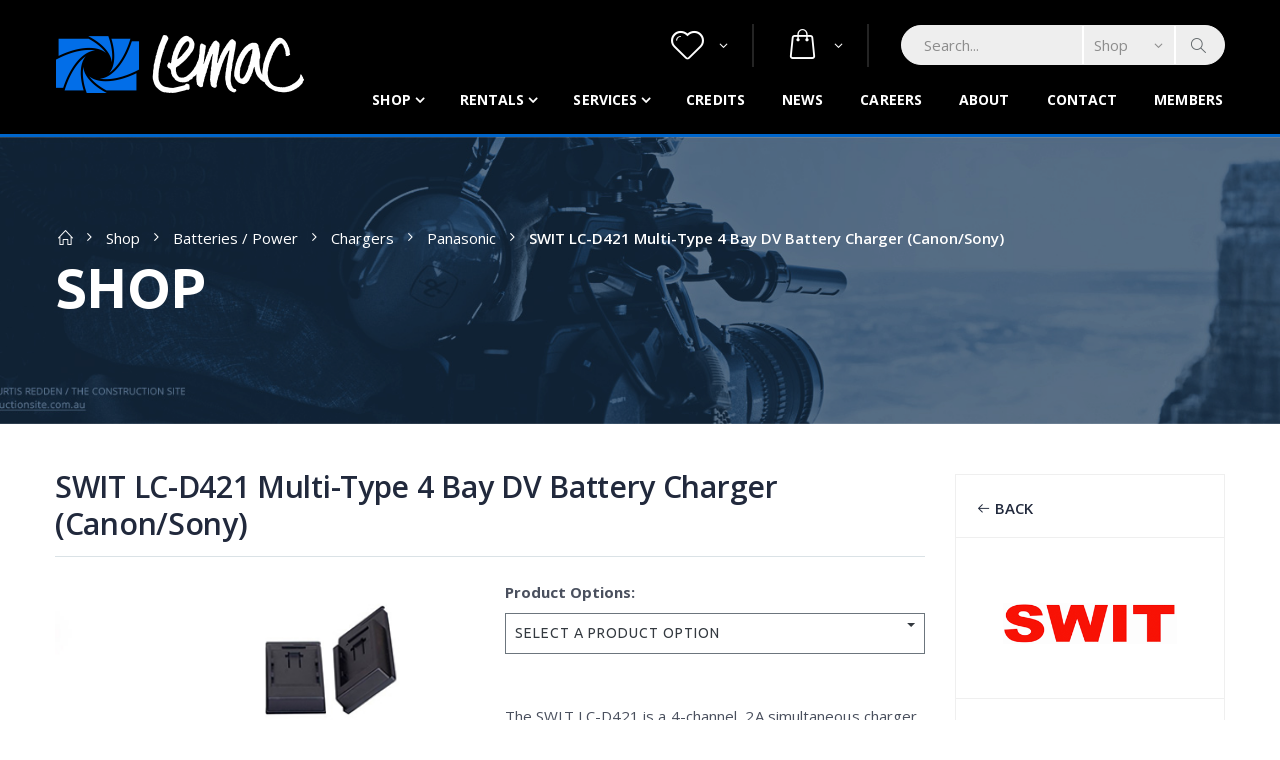

--- FILE ---
content_type: text/html; charset=utf-8
request_url: https://www.lemac.com.au/Products/SWITLC-D421Multi-TypeDVCharger.aspx
body_size: 58648
content:
<!DOCTYPE html PUBLIC "-//W3C//DTD XHTML 1.0 Transitional//EN" "http://www.w3.org/TR/xhtml1/DTD/xhtml1-transitional.dtd">
<html id="html1" xmlns="http://www.w3.org/1999/xhtml">
<head id="head1"><title>
	SWIT LC-D421 Multi-Type 4 Bay DV Battery Charger (Canon/Sony)
</title>
<meta name="description" content="The SWIT LC-D421 is a 4-channel, 2A simultaneous charger. DV battery plates can be quickly and easily replaced; the charger will automatically detect 7.2V or 14.4V DV batteries and adapt.



"/>
<meta name="keywords" content="SWIT, LC-D421, Multi-Type, 4, Bay, DV, Battery, Charger, (Canon/Sony)"/>
<meta name="robots" content="index, follow"/>
<meta name="generator" content="Pegboard"/>
<link rel="stylesheet" href="/Site/DefaultSite/Skins/lemac-2019/Skin.css" type="text/css"/>
<script type="text/javascript" src="/system/scripts/jquery-frontend.min.js"></script>
<script type="text/javascript" src="/system/scripts/jquery-migrate-frontend.min.js"></script>
<script type="text/javascript" src="/system/scripts/pegboard.site.min.js"></script>
<script>if(pegboard){pegboard.item_id='3e1e66c2-e706-4a79-b06c-b29b706a3167';}</script>
<script>!function(f,b,e,v,n,t,s){if(f.fbq)return;n=f.fbq=function(){n.callMethod?n.callMethod.apply(n,arguments):n.queue.push(arguments)};if(!f._fbq)f._fbq=n;n.push=n;n.loaded=!0;n.version='2.0';n.queue=[];t=b.createElement(e);t.async=!0;t.src=v;s=b.getElementsByTagName(e)[0];s.parentNode.insertBefore(t,s)}(window,document,'script','https://connect.facebook.net/en_US/fbevents.js'); fbq('init', '285232665367952'); fbq('track', 'PageView');</script><noscript> <img height="1" width="1" src="https://www.facebook.com/tr?id=285232665367952&ev=PageView&noscript=1"/></noscript><script async src="https://www.googletagmanager.com/gtag/js?id=G-QB87FMTBCM"></script>
<script> window.dataLayer = window.dataLayer || []; function gtag(){dataLayer.push(arguments);} gtag('js', new Date());
gtag('config', 'G-QB87FMTBCM'); </script>

<meta charset="UTF-8">
<meta http-equiv="X-UA-Compatible" content="IE=edge">
<meta name="viewport" content="width=device-width, initial-scale=1, shrink-to-fit=no">
    
<!-- Favicon -->
<link rel="icon" type="image/x-icon" href="/site/DefaultSite/skins/lemac-2019/images/icons/favicon.ico">
<link rel="apple-touch-icon" sizes="180x180" href="/favicons/apple-touch-icon.png">
<link rel="icon" type="image/png" sizes="32x32" href="/favicons/favicon-32x32.png">
<link rel="icon" type="image/png" sizes="16x16" href="/favicons/favicon-16x16.png">
<link rel="manifest" href="/site.webmanifest">
<link rel="mask-icon" href="/favicons/safari-pinned-tab.svg" color="#5bbad5">

<!-- Plugins CSS File -->
<link rel="stylesheet" href="/site/DefaultSite/skins/lemac-2019/css/bootstrap.min.css">

<!-- Main CSS File -->
<link rel="stylesheet" href="/site/DefaultSite/skins/lemac-2019/css/style.css?v=20250925-02">
<link rel="stylesheet" href="/site/DefaultSite/skins/lemac-2019/scripts/plugins/slick/slick.css" />
<link rel="stylesheet" href="/site/DefaultSite/skins/lemac-2019/scripts/plugins/slick/slick-theme.css" />
<link rel="stylesheet" href="/site/DefaultSite/skins/lemac-2019/css/lemac-custom/stylesheet.css?v=1.4">

<link href="https://maxcdn.icons8.com/fonts/line-awesome/1.1/css/line-awesome-font-awesome.min.css" rel="stylesheet">

<!-- this is in separate file as these will be required by blank templates as well -->
<script src="/site/DefaultSite/skins/lemac-2019/scripts/custom.head.js?v=1.6"></script>

<link href="../App_Themes/LemacWebsite/Website.css" type="text/css" rel="stylesheet" /><link href="../App_Themes/LemacWebsite/Website.min.css" type="text/css" rel="stylesheet" /><link href="/Telerik.Web.UI.WebResource.axd?d=PMrIT5dOWaVYIcpFWUE4nEqn4llMrXEzG-v2_EMFF91JuVNamJAK9R4IHYBS98chCrfvfTjo2bGP9NESmjc261rlFUMwiXPRgaQWvGxis9r-HtWR0&amp;t=638780677377344688&amp;compress=1&amp;_TSM_CombinedScripts_=%3b%3bTelerik.Web.UI%2c+Version%3d2024.1.131.45%2c+Culture%3dneutral%2c+PublicKeyToken%3d121fae78165ba3d4%3aen-US%3a9948a144-ff46-44f4-9ae0-6f54d8eaff7b%3a92753c09%3a91f742eb" type="text/css" rel="stylesheet" /></head>
<body class="chrome">

<form method="post" action="/Products/SWITLC-D421Multi-TypeDVCharger.aspx" onsubmit="javascript:return WebForm_OnSubmit();" id="PageForm">
<div class="aspNetHidden">
<input type="hidden" name="RadScriptManager1_TSM" id="RadScriptManager1_TSM" value="" />
<input type="hidden" name="RadStyleSheetManager1_TSSM" id="RadStyleSheetManager1_TSSM" value="" />
<input type="hidden" name="__EVENTTARGET" id="__EVENTTARGET" value="" />
<input type="hidden" name="__EVENTARGUMENT" id="__EVENTARGUMENT" value="" />
<input type="hidden" name="__VIEWSTATE" id="__VIEWSTATE" value="3CbWlL1vjHXnEOJtpqpidZZ8Nk32GdxFYM0S0ZR4Z969O+/jO6xH2napV7mKakey5QdoDCp8+HQjUZnla6D7c0UWTSOx0GxLiRTLx6DQBmNG4cN0wu0ljZ4LKev7Nu1AUpu3KZHBOotB3bbbeIixza3zpfG6RL+mq7/xWj2FOfyXxWp2AYmOqLuSpEGXr9Wk9cIXYd+GLQZ6Kuec6Hg+x0LZK3phkaT6+QFkE3g0TmoQMi3wbYqz4udE7lI4iyKMvQub4duYXG/v7Lk6aeTXeL5y9hTMViSO7rm/sPanxsiS4IcqW+/5sqy3D2HOhQNjiZN4hR/v1yYPhX6Hl13zrhDY54u6opI9wQ4hiW4/Y/xHtCxSPoJ27xRw9KUToWD3+CvD+1g7O4FJREfoyjY2w5ETXCDdhNebMgU5vghwCUnJ58UJmiDtcFyza+zHHXXumIRAw5TnYbAEr+BAMfNzVSigVxVQIFz/1QdF/n+FSL5tzvMVa/1rC0s8eJc3EkmfxSyAqclTUhOFeTeozgZNURs7mC/v7Wa5Ky3h3k2GsvOkLRJwDAp8ZnuLQig2j4TyZpISsd7SOiaiYnN/otcttExSL0RXJMCaiZtsAt2NLP3dtOL1FEax46EShvxCrljcdz0S/LPbPGkZuPRoQsGUZRWSkgOljea6qFkaIMfh7m1bEhzluZmiC/lS9gw5zzpEBkNsY645SCQfUdi91f8EGv4kzWM7+XC1r9uDp6mD212j1KTurr0z8I8IjxNeDbLYQj7eCgydDViHB1EB3OnSsAHLbScAHceygODsoOx0Inm0mj7MoEmPiFSZdrPCxsodOzEcmntHzJ/e64lG+UGIkYLRY9Ni/Rk2kncsf0TpHlb23JJ6sPg5qBtR/zNzknvps6LUwQLDoe+LwQFHS8W1HoMyut7//k4g/1ILKvWuchJyYa5CTg+2l0ndK+MBQNQbaIQuyUz453fl3he6MMoWR8Guy5GDClNVTctjtrP5SYL2GP7F15/8q3v/CuniCyPYgvk12U1PdhAN/iaR0RY040+joxAX80cgy2Cli0s/TRYnjATwEDvwa6DgsQT9YqbSON783rHUb6oQ0SYOva38FUknToVSNaScroeJ14KyGgIPWIXnlQr8Kap7wLxxu0dehujEqf5rjr7iHi4Cfv5f4C2zp035c6Shm+X0D3u0+2kViuEOcbPx9xAtq7U+reVTarrc7RcD5WAwn2gzb2l1GXk39/itOfBBOr/w1tB8TgCAY4Dpeq477j1+fsPHxafs4I0H/VAl8UPKM4b2fV4ObCq8w3k+HTr/riKBhsgUtOD9rvYybKsS/BKBqcBJuT2qX1Ps4Fgjjy55ZWmpMETQZgNLijsKhTXgcihhGh2zrG+5xP9f3qDNsJ2ej7/e9oEEEjfUZXbyFsBk5IgGB6d4Gpcebxz9Hc7RFtMVI6FdLJpDLUnzzpAk9jOkXGr9sHOqOXJkSda294gfUTRweD51HwtLepKsYH2wE9nxNbl9H5W+xdI6v89wpk96AuKeTij+VEBS4vllZp8UoD1rOfh9sqzKdvXhCsq/[base64]/[base64]/QXV/Iv2WYVkjDbKgaSwnaanNQBJ/bANbKfijRvdQa3htuY/JXyCFuFgq0ty3xb34KzQdZN4IABZyzUDs/6XYzc2qXVrWLAzBXcu1zGZyhHilZJtLTJMQhq2G5RSDfReL0ren/5+qLgvLuSNOG6dbCJ5h2GhQ68BKerc/qePnoRM7Mhb5FwW1mfqF6jO2DcGDOnxmLtRjsDROpLPPV7Ejlbu7hb93npw5MUILQL0UL3kujcma2rdKIzEzRsqFfw6G7XrhCW426f8oD+cDw9BA2or8Rv0naSPxd2a0jKZUx5ONQEw23aRLGzWf8t6/qHDKgZZUBXp10HKHb6ce2p5s3CjAPsPmUBHcN/Y5xrZ4ygf2Xd4Ut0/txFHGgJaQybJZaH/zkU/cITpgD3HqSv9s/YFRvPhW6vsIJXuD9AwI5W+0xuvO+IVFD6+2FzIMT4jTCMhTKaZkpEuR+04bN3WiSSRsmXHLU5lQZnsx6rLKOjyrA2luZmaTA71ZiFoUvzRIutj62Lax7D/Xxk1K8nqJNqIV4MQTvMSofX7uSxhTfTy33ddQEurh7+vK8vYdY5KhrE3wxI+EvBfCqntpGTU9sSe9HUDcdKPs77VCuWeBc/3Q5RPcPp8ckQ/7JrVSCrRQ9GONwy/9bwJ/oHwRMqpx+UmM6TUANWPl6Umu1ny3vFOqKgBAJS+fHAeOVunCyL6XKlmmCrCp/xaPXZT6niZBA7f4ZAu3ZCLO09E8ViprN8YIcAxH86fDUYO2yCgnRKfSQi//LNwJnwBF21GoWSGZbyLWARaBtlPWywR0UoyEIzie4AjanYpAsgkZmU28WGefkW81DwgZa3t1L2JLPZFaKxuvThrmjqVODN6kf1lGgqiiApGewr9A6PCnu/+BVtrS0vDHjJUbJ7qfaZsm5vElw2XCMlusSMWqSoXy64n1tQ1Q8VArNLp+K1wpRmtCcGyk9qI7z8RdNshaT9vLDmP5REAUY/KsIDxR6SA+ainyC+sIaNuL+YyD/ryiJr8GXMURlA6xt/1595I7VLo+xWNfpR40SBnWh5afmSex1EcTOhrcYp/zW3Da1tdsYFY8wGXFPRzPk7d2shz3BooJQbeVirjzfLNJW37D0T4mZQJsRXqb1Rb2gvMpxrfDV5QvpYE0CMZ1D6pfQ0JfFvstsXZ+sTO+fcqACwCFD7cc+co807dIHNBuJMqysU3s9WcQAX1HhLYlnbzn4750BdYymJhKZ/nmzXh40BMCr6+2DAVymvGlJCCMMEsT79GgUJs20QiR6Q1rjPNKJDbTazGDuQbBm6UB0AtDaz4PFERvciLlg1suULKoVLgBNQEyhpXRLFThBXX+6nN2S9expXSMX0yToArP7hv9gfTdCDg442k5ZQs3ze/ffxdijmlmwT5/1hB/NCDTnNoRkW0zD0vMkYfBc1twEgmvKVT6zRBMn6PJzZRGyOAcP37nCdDpF3pe8R2XkXiK2k1pKs9mG6/[base64]/lg8dgBVNIrRtAg9jefVVyYlHZ82U/BXG5bFg7GfE2ucD5PKcDQUaN7Zxn4DOs9kbAJrK1XlWMNlIWo8fFPb2YRmZLEWcDvMMFJEjuePlogCvx6pJIa0gT/zG/74+qVIdfdYeBGuBQe2RlT+JYIQosSxJyAsuRHvElQAq5cDCzBsZJQJTiTzsv1JIMT9xYIokX9k8rVMF7YVjFTE6paI8cTRyu7vS5G1dNeV+gbFCm6iX3adg/zjMFAviWMsgiGjAOHt563wWtXLprsOU5RFlmahaMKquazlhwTiMpcN+iyTnfVGMLW2Jg2dKcsDC7UhKfNROMquHu6rVDdDVcW6GkxyspSyxFaLXE8pdg5AcdsPFqYzubJX8VvL4IghmW7qQLnII1bCx1KLua95nlZugg+LLLDkrqNvag0lf/7BzctW1gd7IyA3Iz2OK+/prdrMRfs1yAmsZaKz5JoEj0v6tSsSmBgOyHpFO9oOxodbCuTlo9BYTvOwf0GyLMTFqMkxiTU097m6m95uXyqav4Joaku5RXSp0g5HU0LHj8jjleT5uy+FKKxWcWDQM90n/+GwF1PfPzWfALg183ovW9LoBu7Iurkm+AakYWNOsYLP/abaLQMux5sh9lMopiIiPvSm1vbIqysvr9Ea23VDFAuXHw5bM+SymDEFSO8t7TeW0Og4OdbdmP+Gm1wnEveqe0Yl7QcgZbqk8LQx7NPjvC7xwcm+vgZuPlmatKorMAj3/vHc/NvP6/lbyOOGtTc0VYP/LfxI0Tclaib3momppMTFMSax+ITwdEHjJHUmUhQuaE05doy9vai/Qqd9GKzrbAcbFfDPQC9T1D+Qw4c0iS242NitSWVV/CUo9JYqh2BMXyxk99GNw6EQQPgKglsbmvWAsbB/npVn6wBLU2fE2Dcqe/tUU5lhCCWIYk+UhrRfGCoBu+2/Zscv9iG+4IasgQ6pMad4HZyUw/lvySYCzEerscxjnGfalHfg5Sjn5j4bvN7LTD1OZORbEC8mBKdJJQ6B4qtutQl8fo5x5WgbOcUxiUUybN5GZuB4FvK/dDt65kdf4ho8CfMAq9n0dN64sMFhlTns/Y21LwRKDWsRaLH3W4E1b7oKNfr/TNS3nlDgBnNei7/PgGyarqIbQXhZ2lsrrU0PfDCSaAPX87MPZCktWeatAitnI3gxhybRi3IsJHlpXBRHrxWZxEdgKWDG3E7DXYy3548bpxRrGeAQzpgT1lxQQZspCGgJ8kuXKbCZuB6GvmvLgsrfhKyjatmchSYh2K0y6BT3XOVLayy63EJ8L/nwZ/MYUfTljqRZ/9N+iaU3AAPkDX5L+2jiHv1q1wyUyOf1dvCu4HK9nDehzMkzdGGkb+e/PHPt0kuJPpj6uyyQ+2bO5FP32RAMdDQDBSfpzlvxB/qQ3co8seOGUkv+vhtkwy8lLXDH5KInO7AUNc5dPSv+Qu0VZO4I6ADt07bzX3CaF40gnTASe+GiHm7b0PhibRNObcApgrpED8b0YZHDjFB8JEPT/Ou0YuMpZ1PCuqoNh5bPxHw7JJxomuoPCQSKU172PEv85I21vj5z2JFn4HMmAKK9EpQxNSMnF15TVQQCNH59FB3RZjZlolvN4v/+AzGJAxVGclLY1SINW+k/7FDDfSC/B0rS8OCosQKQUBgcGw1MAA5zvfot2yKM+FY3AN8hZTgyW6OnN50psF+SbzeK23LiXTQR4VwAIwMjJv6EK1jSrpBWl1ebLASYZZ522551JfVSKfGTaa9Bc5PenBfh88/FGEstkXqavERNHjwOdvT2bs4RP8oU0ueZGtDMVeMRAJNE/b+D0mvttVs+3UWh3exx/[base64]/gcv6rsVKjlUw/JZi5l/mJTTm0dmlu5PUqAWa/Crsm7WLLu89KpLPpt1OmcutsNdWw6C9babzHQhkvuzFuNsACYiamcdXVo6ZCmWG8yIBjKMmag2YGcqvnnmtHgZfp/XRiqJORJJbTauIjbCG6Gt9kW7068dkWbKs0nMowJBD78fMncxbL/LyCfSRV02nzJKQS9k1vwfco86kbooQj1haHC2qLkjphvAMOZngQeTUXX+4UAy37QNWa+Pb9B6PVDGji8vLJePQYPhGvlJpYWrxpI3lnRJWvcyOB902QdYs7h2zO01w5hnzz/BXiyDVVVukk0DOulISLL0EzX9L3/FTtKz91lCOgvmtpYSjpO+QQPy1FBG74U6FvrtfM6SuR0NH21mYcfxQbwrvfhPn6GdDMtSVs9I8KT9PHsGKcFFoBOzBv/uiRlU4STPAvPBNedHHmOfWWDSjO+rBb0053i3T8cdw0+brogcL5xQ5Mbk1aGpLOloFy/[base64]/c429JRODUWWsWrai8EtZ631cVBv7FhOLI3GToYFSxg0+UHaELLNNvBVOzkwQjV0RY3xAZCgqVlDkY0DspbJPyMzDXTUmmPLpRCOE0NWkXtxHEPPHzD5w/3nUDynN7j8KtD2B+0Aw/uHNszYk97r0VLrDOPvUWNZjHx6UW3Ofo/CIrln/08WrHb3XG8X9ruGZzplnXPw6SuVToeMLhNfDG2jf4plFgNc0MQycJTYxOp3Xm9b18u5kv5w972gm9at9+rt9wNmrfxy1c8MUWGTN4ocUiJp+qaumbCtGx0mI41dPbdUZabbXtIzDvbiAKeQporkeOD4i6Br4BX3xoOqdvOoC51tx8WfXaS/[base64]/O+284dINpI9XauDAcuVDM/ryeoHUKd/aNGw6e6JdyBAIAp5Kr6pr3gzxOnfSq16Vxnih2GriMl3PhTBZsttNblAayGDJr2AKeGZYmXTdd1pIeNuvGamuZdcne0XTx/aZ0cBM0mySQwxxKLBwlLHykw/B3BcwuxJoIPSkVAk1hmE61iBU9bgfAS9RTCFGk9kHmf4bUb4krcbsH6lA/0iXF8T+eRFq5+uQ5jeP02usEnigzJXecj702AILtfYiwzc5NRcbvlDAWIb7Xe5zn2/Rua+br5yKdw0XyltwSwR1TPzIp/qvzgt7mIX/bhC9ih75pdlIhaMhJA7b0f6QFnaamQMNkTXNwg2wvMZDvbhCuJ1GFaK5iww5pLPTGiBJNbX7QQWy39ZvwKAW5pE2wTVkH3o3zZdHO1Xc2x1P10NHteU+qTx81O7R+fbpLqtWrNItCs6S0zouRwm4VhXg1c0fi/oePd0ZJbdEqWJ4j3gQIXT3Xu4NSIVVbvWseX2IdfABVt6atv0nrI61TVir0FcqdHLDE9BR2FQ+JZQZTiLHW6X85vgcBFhCgU6AAa8FRdqi86ppJTgaYDISNNCTtZY8Y2t/[base64]/FhOoTGBzSRiX7G8KHtTR4THYlfBqFaz33qGbK/i0/3UwGwXebQfpuXOO8ABCosrWWO0SalEo3EVKkQLqqcmT1CiwDcBQm6XNoltAdN4Xd4ho7PI8AC7myWmP9p6axc4S2aTQTofHSeaU9W1cCNlqU3W41uRywHk2vhNhIJDH9uv30rhq99RFYzamBzDcLLpor5NrczBvoK1qlJcad/[base64]/Qn2Ixjj60PGNwcTNFcj803t7elsHGu2IQ4b2Xb1YFzD8L2dwYbsrO77h/ffy6Tfa3x7YWAoc7B4QVTtasVvpE9F1j9Wv6/s4s0ackCFh7fhCPk0Tw401kgvoRc/Qy6dDpQzgp+vCKXC31z9+HEfhzH++zOkT9NTXDOzOOu3HYNsAGFy8rFnZ6OxZrq+XEzdagLGFPFf7WxLawF+5aPQyzungkaJ98yvWJ3ry8HyaQ0pn7Yt51HiCL+DwBR+FCOclCyGtZWakVR8z3PHwF5IXf//NXarUIvQERpVjRkqcwJRzmXXObjQMSDbk8aGemZdzZap+AXYDsILdPezZKZxCNRkJH9KcDkgj/Phr6sHgAHVGeMNvQ0s54gFgbdmRVfpjl6HDd5GkVxl3+TsEsxvlHYQD2lj/cciW9Z23S2jfqRampsd7kBQVc71Pc+E8ITDo6F1cN7UfZ2THgguzisE+XGdIkXkB1tPI+0KXervmiMwjKpbJVEj5wptTvWCr90/AmicWejOIXlsPM71fCCOvbsOwQvKdtIfEQLzB6B9eJS4RZOPJndGeLC+rCZNuZhm9LtLt1uSDOnWAQvEQc1LCDgaT0KxvNxotyZmJuc2fUxwrSIajJSdjVz8802dwCHhu6E7SsHWrOX7fhrZ1/k6xMWksS5gFmt3E+7swAeaWxxNFGBsBkbBv1FmgMVnDkuEH6/PBfreIApNa2TWyPp8OsK9vOo0XA0Bq5LQaFCSZwkqhx9cONIf9PAB+7DOc5puz+SEWlU3YKatP0QuzLrCcSpP/wQulWd/L9p3UkMzluusysAuJtIJsPDyJKNBL+rDor+fCQAM8+MYQ7OY1LCDeXcgKYLiaWvhDev/TlXq/cVW9NLJGJ7lp0t9xvRGeecrbGl6hxxeBXRwrklMOk9ldSmFh82NsFHknK54QzCZ7SxAMKinGBPWuKZjPFCau347Y06dKTMx+IlPRAbY8mzannx/KNU2Vq0LXNa6yju/y27894LNa9I8Oo3vKfJsuV/rSM3SBZl+yBV0nYh76vKwW+c4AcA0Xqtjlam1hhXsf3DS0rdVRFUrqVcfCLWfejUbQ2JjReC6rGkyfJouBIHjMAiNqRnx7ZzngQ+7p0J+U+x+S/VWmqPqxqCLxI86vvrrhahnn4WqBtvAyDSG4g2k4++Pwht69p7YPKee2vNlEjcoie1tdLFumwAo5b3WmWPPw677ux1Fz8o9m6fCSKpaxjFH3kA8Y+3F8sNx4Fs5bZDyAk/jPOPDQy4l1qwcrUPbax6HWuQbnmlJR9U2Q0jgHdADaoALj/O6jy/ydwj9zUzz9pMbDlrsFKYoXZCiGbZ7V99j2Opx+Dg36mdIDoMtysmMZU0W/M85mOSspEMXpiiNOJXMRIigeJB6QZsd/Wi0BZZGGC3O6PIPvFBJWM155ykdx+QR5l7XfST7fowQ6q5JRi4PpnY6E1APaoMu/Nm5vWsHQ1a98NwPy6kSXNLuSxi6/EvFrSG2d79wUmiKmigFEBtVg8eJDFcX6bp+rThF56vF8RBtJKhOECQN9+K86sTmKACeuK0sQ7RLxshGLg17JFbNpdwW2sl5ph/9njD6A+1uF38h9h6pHHjhsHRGDcZ6O8XX8Kk+SR4v1jdUoovClm8eiDXIexcoWkkJIM7dl0W/061tuRRRxYij4X5NaSwocWN/7ZeE4GcEQYObZnh00qPQGjyanuwd7Sgaxtue+DwEtn+djda3s06uAYhidJReFCCMohReBTax6Wql13fUorjKDa20Z5/q2X68zSXdM+ndHwmkZuv8y6Z/+SGtZUOGX2UB3xmWNAz/W0x6suzHovBBrKQ3G0guO5E9xrie8hBDRgOdaWocC61+zxdaDfvzNwkilimQI/7HrZb8fD1IIhxBwJzBowN6jBoSMTz6Cya/85vPmG3Nm/SS7V1+0PyNeeYYKxH3xyOLIPIyzpZ4DJygKAIDuHVp7ZDJ2lNxHELf1Asge+CQ3+DEi/qK7I/6gDl8hSCWver6nem/gsynR8p1w2UrLM2TTXAblY3AFmtM/zhAWVZIcnpwGmR5yAhqMu6CUrTuJzUdy9402hVOgr8UEIF4N8hiwKzT0SBIuSw0UOPNNt/LthM3R4a98bp/NAgEpRTOaD0eeSoxpt6vrMY3Vj+4sqadx+74z8Mi1OPGGu+hQc/wmGmqXqMfXxnEUx1mJZhzggCBzUnEFryQEQCYbezLxm+9EI6BKQEw8Kj73gGIbOxTg4mqN1ScbmS/quIkGvsVXERv9bD4JhgYgxB0QoQyznMrKETuORCiP9q8KaxO+YLE4tUz7TYertRaJQNVyKTrKgB83NfVCSC1jU/r924qsS5gaeR4Ycce1NpG/lLr+WI2o6xbNnvC4/ZkQbnjCX3KaZ6I249x9MtyQlXm17+bb2ZuNeuN/li5BBqrnkLK9ferWM/NHPI9K2spNShvZ7MCg7JJuKEtS+S/WBO+jjUajo4nwquFPNMiKEy38LqimJ9zxhwBr7WKyLDEwL4e60jhQhZgsBpjnEOm73F3823/oy9uozUkTT3UKS7bf4N6CelNxsXMOoaJir+WqTSE1D2B8iczGXaJ7QmOVeB//Dep2ag8jxxNRoFS+MTqVpsTnpn7t2ar3v+Pi0VKipltQBYkb3MKPFFbvXMDiFijGVhGE/pbc4zfy/1KtMI5QcTny+0vwT8W7PrQ7TSGaEuX+0QR+ZykSTf/kZ/ls8HsVjOjwzoZZbMUp4w1siJsEqLMNw+fLEe4ffssnJRsRZFc4+JDkKDNzE9ZOMuqQLqMvVnIit89WCYpdHEvG5W+BlIG5b7ZFoPgoD8fplCWj7SnC5YX6pE3DfjSBA7OxmRvyWTe7B5Q2QvtO1XeJFa/5fuZ3l5aqOWxYeirADu47Ap7UO7KVokxW9DKusG9xf9m+ntR330GYIm4NW//qt/ICY9fVEUvzR/PVwjiI28QHB7MXkzpBxBmKr7k1GKZd8qkTHEKbwWu1cff9Y2xXYGxzS/xIDMa+fGWWzrVkZTu7GjA4y+wav86+fGeYujF4YnavQeMA6753xcjeay2rUHz3a4rN7tJgzEiZqQSDzDfpjLqXFENddNJiIPIhVkNa2mGq72Tbayl1wtTPh6ii9OucgA/kPLDCAgzj3LHFu2ct/8K4w8v0AlgiEPv0P0piatODqz7bEgjhDuF6N5AerCDuIXiCM2eKuH/SOS9JTkBe1OjpCLnLWhjMo/extemebYx7atyBtnteov+jlGQ4fzU2C1X7GZz8/08u0T6qudjBH9i33FIF7fuc7bKOZnsXiq4kFQ8S9Wepfvt57vrYCXMYo2MOWfVO94s31tdWQ+RgwEkcjfQenF3eFBLf38lLRH3wwJ3k7grHPYXSw4FoZJ33P8V4yQijmDjODUtd3Ly9OI0DpKrxOUXqaS3jXF/[base64]/UAnFOGSpi5Ekr8xyHPRCx8bkXEtp+6CwZxgdUbYkj4JrnW26G09GFBYa6eYaaM4ywjR4MJR9MvbPCO/hT/t+1D4PSsXC28ZFKKGL6KN95mZ6Jq9shc7WV15+FJ2aWqqEijLg5XG+Fmgl1WloIw5eJ9GYQR+E7ZIgMEK1QxpAVtPkx4OXhxu/biAx+U+Iw33oTnddyAT2uc13euTaUEHP182QWtNSw/YeVFCmKEQT95q5p5YfWp96gR+Xm51sZz4ZXDwZjbu8lAD2Ehs66wIsYgWq2hCtCAV1T0X/KbEEp97WQ+bGwCqhYMhePiMakcmbGN9KDfLWVCI+TVqSoxl/znBqcwq0zDdiZO6yvVZAQXXBAcHThb1fp6riz4sLp6mCgsHgpgwY+9ehz9MNqCr6Zv5EumZGcv1a5DnYhpC5G7A4VNji0DApoEUbkYj1C/Lt/+sNEf2LICgyZ/02FCngZue79SDhttJEVda+hnLxxOo1NSDZnEmfGT0s+sDQkVOqHXhDzT9HeRocoWpVYzLlc51yLqqhEF/enW091hjT7T88Ayify/quxGCMyYuOV7w3wevcY8vNRpf7n4hcK6Jd25Qh7vU4OnC+bzXsXOrHgcb6moEPGB8M2mAlJvter/BGuvbEyJCKL+k0p1X7xzeylf9A/V5sGHBMQrU/lTo8t2T/RRiK2hiA6f7N/4RQITxkimKAuMnt+RcpZ2OGIZ9tCwW+uHfsSPxoFZPKarfFoHVsIDdxXFFa8QDTCypV6HaBl6/Ks2cjyMLqklEaOpBbAg0Ju8twGHphwIJBsYYx29OxYNn4lVeTCu8IBpFzmoDgxUhYsGfyUCxoc5gVD9nxwrmeBOAlBkJWuIBGFd7oZB9viELZmbY3xU0uAmXvERpbG6bi0UXnYQA9LWrl2YZo/4IA8jYjP+6banE/Qxl5oQpeJ///PCWFAFD22wqSMSUf4Up4x9gd802DGBn3ZOfLWbC/QvUZhY5k4OV7pMamMOqFs002lB72A2jis8iSlX3SB4VgllnYwXor/DqEJZ+LsryJ/KBW4qmv/va1Kt41E224gm9CN9CGQUaKlT13WFr5MoP2Yc/3KOW1SY//mhPXbQeXfgdVIsXwUBSFXyHP3pbw8E9C6iixt3NcQrUu5R9gTZjDkHUOkq2m2BBwwNWA8PfT9DPGXdGCsJ9wLXepEz1H6CtjEiS5PT9fl62gTquAvOTpjtaq6F/7nRK2GqTkB4giXPWSaOLhkRL3N4a8nEIuVXGAb9sPGm60xgyt3phtnC379EzotIKD2CJ7OwHWt4R8pEeStFWasRZS8UcPF+j4ukv6P3sYl+cFuc//daH2pZrdLJ0tWNvF3Kp54q3t8UlSpBis3ZY1d4WdDhxdmopT7+HjnOPa/35cKDPB6VfHWLUQxEk4VgYapmRc9JdwTzMugVYqDyB9kiYxAw9DmuqJqcsxrs0z8YRHWga4axFs6w6EcwutVr9xdMDls7syhbknEgdWSy9i0ujz/9VIx5sMAGzbB1StXvw8mHkIyKDKktMJ1ftkR/KDgnXNVy4qM+aEo0qKJ4wQ9zBvp8UTWpy+dUihAulNRg7lJ18HND+9303ok8vWbxBp1zLFnIPhc5uynHwAPOOnH/LoDYTE3xk6H8+mTDdXS3Ed6pvZ/2pK3ALqgMdkQHE25SQwvvNQxWJQDkzHYzA3RgWoIWy+qpDpLJtnjXFeoCwdo918IY3O5dSGCQvoZ2JYtrgpHh3NaRRdThSNESqOqx1Yo3EG/[base64]/YN3F9svPkSN0EuIxVT5yvqcTk/+X2GjXYAaelBWFOvLBsOJH6GlTeJWioLHDvnVXqEG68lkOKk8kU29l2nKeFqDliLns/s4SSf8/ATp3EOBNfzf8IbK6rdtDryobD1bSQudnrggNNsBUjGrSjcohaISvk6QcZtN6KMHhB7B0iGC4yW4OLhKMVgcxAG8mK7Lf21vNIM5pnQ9ic/789s500q8OaUu3ZMkl0VInRbQCsZQZGCZr7XfC67TCIojRRRNjV0EnOqROmzpLLoQDAaxf3cFQVVLsoqCHt0aVIbrB0ZwmqjdaVhEa5/z6Sd8k8KaQcuveVtST+pWdF/RkylbsBH0LiFg1ARaUiJnkJprkPyg6/F43uaFxL6FZ8NIRrbnyccIo9wOp9Mkp4d9nI2pk69Xr+hs23t1eRX8dRDyApWKMgBwWn4FKOsVLzLhU3GLCCQ+LGjSNzrB+AVJoyiBqm89viIcMFzG1PhGgrao2DDlFMR94z1fZ2VhtFK5yrTGcQl/WXPS/Gs/TEuAPlCYyAFubd7JSDab7JUPlTE5JrWVSbeIRVFfBIGHNZgLzymUrHh1jv3a54grTeu0xaN+F/EpvoYsJ1oR+wFBnW1L5KnDZnIPI/OtoN6pWpmCBoiErKTxTxX+G0usFu2PcY9bUTapMORW/wGen6JPZh0MDLE0kVeliEhQeyF9fET4ryMT7BkiwZjo49YznsShPi5s4C53Ei9H2LfJgC/0QNb4IFwzbCdaIViNlwQPG9D1qeiQKyixysGM0yxQc/zW++1ktD5FET5hXE/xKxIfb9Upvbrl3JQo57HYRWWFD1p929BAvJ3S1xSKPkqn5pMr+J1oGVC3ug96ka/EXbrqGE6yA1wfZGvHhOt4RPcYAxbGizjOLAUPcFU5JXKwzrdSJReYHTp7Hd1IlV/Z5VbX+ff6+W/RvYg2EmscgSfD7uX/W/7tJHEq+oXbjEQobJyJ/AH/Qmp8oL8ay17t4kHD1VxBR4ExHypUWpXhlr/oLrpU7FFYzNr5B/ygfDLa9YBDUWffeQ1fL6EfRbi0W6PWB+dGgLsMv9dvFKq9/MeouAWm37szWGZNGjTVn7PXb6fpfc1Ez/gDbATlj/mQdtHleKv7ILx2LZ+XSC3yjUovB1R4ePclu03YDY2a9EXxx24dhdozEIObRy9AcVfpAPdzF1IXjGghbCPwBYglg/7CtoJKafM0OWs7SaUMHLsqb3xHDIeV+R97yK7STsa837frXJAgf5zBLnALBP+ndVptkSdppuebm7OZMTEylpMJUJlC74+lyE+UGaEQyHj85gT4/KjD5ErNJKarkLvZ2FWygyI5MUFAfWFNmJ2EQiQNNwkgVwUJMZF1rz7HdCy+QBrhXclljg76y8DJWErlY9QgHyruvvaoz9Ym06UOgDrQeMy/T5w1FBa8TN5bTqvl2TpTtY/enTHad+Qgt5YVVI5rq6YPKNtObYji2L0z7ct+RUgD1d4aRnzB5QQeIksSAAAy6xkAdiIRIFGcbozPY7T/tnsTTIhaSuiHfT1gM/izM3DjlmorcNrLnYhMRa5O0BOK6Og2MEOn3hlnpqjz3gXknM/G+xTh4zKKq9RniYjo5KwPrUz9Lj6OarEDRBZZMz0u+0c8EODCUW1nEOeViM9IhU5wu1eXGsRQIxNAfAvd/RUauifZlDqULJpgPfaAv2X/gytR+CP9h4UM/jUYz6LXA0E2aO5WKYiSbA3lIGjOH/yzcTpta1qMGWoj8axmVmC/WhvlB3LmRPHERGXUnkJZVWgEtJEHcUAVOzBRNpH7wvTFXHQ8vxcZkXcvZ0iIYWTgql4PFcCNYYCxo0ywkOaGvDllkgE6lNlm9QJZSIXJyVSE+i5Z/[base64]/1LRaJV9VCptRu+dUgQXMVhA/v6kSc1uSMqbNDDMIO2vUBJRMh6kMo+QvYWAudUreA0jbcLEaINKSISX5CGejhq/+INSqCrHtPqLhLKvmjWY1iAtD+ScSJjI4xj4GqtlUUh75TALQCLFArm7PipVGQyklfhbripvHVTz9GdudSyVwn036Ci+O8xl3d303RpUXq/2m/[base64]/XljNsHeequ/VcsZmopmBRdVfQvIVD7DmFc0RDvoE/FugU6ZUGjR0PScix2cAr/kRkJxUxqNf39fpeMEtGhZFMns/ETcqlC/zBxKe5XpmyL/7pPoQDdr/B3vB+xjv2U2tTn3doWyV/L6/yWWDib1YPoaOEbZeyxEU865Yr1+LxB54mYX57gDRJo0AjzVO7oi/Rl9eAToeWu/Vj2PSR9iYTinWFiNrJtfI+jMO+vpp1J9sPiH+R+b91Y1+M8vG+1DVrdhniCTuUfGISbjWak2z/F7cNvSCFsMGx94BibjQw7gmkXmb1EQMEL/[base64]/[base64]/SBmSHTPo3mH5SDfARhIevfb2AOU9vOdcnQiB3P/C1WlM3hgT3Lrq8J3dGIZEQWX2jr1Ngt53HiS1buQlSOJKNBA5eDxrcnDw1kVHQa3Rl42UP840IQOmab16iG93pAjQLn0qB1zAgH1+pvDqsLJgHfNivl3wYpUeGD9tvN5H4IBCRdcqsTio1JFjCpB6/hC2e8+kD1ZsY+Dmj3KL6PG6Qsd8c0sVTE4eLsaPgPaP7DqaiyKjSezBcf7A8JR28ptxwyYrHBpVgSMhDcyWQavTE8KW/3VWcIRrtV9/NVpi/gYw4yj7YFpVJen/ypIzzqFAvmfwU+s6vrXxtsOkeEIFAW3Kut1mJZZxA9ERVxn9Kbciitrg/Fpiv10qu+fFUG9gMiY/8NOc4nRpEf6M3Im7KVlH/ajrJ69dpVpo6SzTTe9RjZa57twfJzl5pcWR0sX9FPI2jAPCIuatCtRvipDyxUQaK64BRonMbuS3+LCncEKafjhgA7trvPch6hb6ZBmR7gZ8zeZeXVmnh1VeYcSYFZABYlPM9j764thYJns6nEJYxlIOcmtShmVmuCwqdCxm1z8bEdFm25PTDYgZFVgnbm5J/ted9H19nPj7519qZ/H75stXlkeZayTMYykX1Pdf/NGLPo5FFgy14GvJOCDQpAlQe6mjkCbTitJCr+MHSEbHYUG5fsaIpn6xbnbSRT4Jc1q23BvmxDiynfdIkteRuvmEv/ehWFHXrd/Wjg3CURKTMIlIgHKkCP/H4Pxx8AibAyeGlwTK3B2+KpsVEKzyWctY8V7ZrZ+squFGYnZbcaPF59uHGSvoIuXF2Ae187a5V2fbwiwOpW6l2E2FVTONAiU/ElqjW8Tab2VfSGUYP9h/ATwdkBs39pl8JoU9stQTc/UXnjdrU8Sxkd8PqeOfgrfqUjaRqZ7smFEm0nLGNvDdjjLc1UGw3bC0KcbHF2g/t+nQhelqbBDi535BxYYL7S+RuYAVr2/UwCaWB8HBy/qcRnBv7C5/HcmP9EC9UiQ36x56ePEwI1SELCWRwrPHxC0QTTzYaQpT2WcEUXEePTF/cYSul745Gj0ATwh+zheMtO4wYvSlypXdnvK5rnXanAixGRnPjKVxydN6RdyXOtcOF4QCDQ173UQ4sa7YYSwPWg6p0eQO8FZL7OxhG0Iin7QTNH40CWPNi0Om9RGnCIsW+y++sBmXvdW0K3/kP75gdnzpEEz9kTQuHLIxXVGhONjWCTqqC9S4ovZkaA8zs88RUCVFRVa/B+76HOv9zxW3k6AzKVcrVFGclQVQ8gqkDZhek4JEItm4CpjEut1tdCESua5GmZByLYL8naL7Y3BQTVN3z9ogAXQ3K4xcthsGcogzjLLuNGHlxxw2jvYP32L2RdGkQPd7Ki/mYra4yBbu9gOKq/bUKGcPFQv6t5S401TBahqpZyzsAk5ugg8dYqvkizFrMczGdHYDtDKbWkun/GS0lgtB7FDdkpXDv/jD+PH6lG+NbfEUq+iOAgZgWnlL8GwCGPzAXCACJrAN/XI7bn++1vDgprk8bWXZvGKvzzpbAj9b0xib5P5MzY0iYFFtLOCCOM8pJcUPeLUQNk9bfJUwMZrcO2lPhmmC3e+7Zt/udTnZ9ELQimQ2YfPDJ/61xzBG6rb0QjCFS0VZBHoiZ8TKevgoWatXne4qf4tW8aDwRtI4Ss6uoIAd3KV5Pmjh+hrUaqRg4E1nE9X1A6q4mIjQ670zyrC2TBxW143l3Rc2hMKdJpvlq05XXW/v/SpipxmXk80PhKzl5xN0LKQD/Z4tAh/vTUBEM9OeIO6HBB7nfPdA38KWfeBAjdlUcfD9VXhGMW3h1CBBVC2XYaJ78ir6qkg8zO4M+AfNBNRMJ1Fq4QCqS+VZKNSgtvCxhtLJe/om2acD2oSnOtxMnghZS4H08txcPPVPpPN9Ew6qtyq/xNvDxO1nKqPuSppvpgDfiX3kF9Zjs0DXb0q+jItcGbX0ilBzi2oDzk2gBdT00hrXOE+oxXQPqdmBoeVu2Qr4wqOlDB3aPJXIEdr7WT3ldLNJ6twcLaafsZY1WaVxEl79kGCt7TpTRnoPWyNMQ09Yu0k6fcMsBgohyNZz6C086SQc5NjcuK/C0uD9r+U7OhXnwY+nVvEYYujyI5DItSvYls4zYrsBgSINx2OZCRbhdXuClbmNJQsE+21a+hPpphfEKb5IDM6IbhA+1DXR237Q/VxQb7M7dDc+0UAOMQA2kI8Se7HiN/dk1U92iBwmLuNPu3fPwwq193D6DWm1+tUPENzFUgKXrVcELHlHxPdS0eOwwJq/V95jAtBY6kQjQsdAG9IL32uiSXYVCGOLmeyWO4caeXAHjiK+VJBLFOm5SunNjYmYCOuMuCq7LcQNymmZb+wFvshvEOLgwwXIZQUg7ynM0vGXRredby4jm44UMRAi/ZjQf1eVn1KTsBEqtkChbehTqHjYdIWwa2/0wlMegG38E9ZV4KQ64iqQAbe2tYLZHD3C0FJqm+2gWyhq54yz7f2P149JeCR1gBpGIa/IT36bn8GSUW8x4tvQw57GKf3O7Aa8Zo4MjigjWRSJUIFPWUGCNGZDtgT+Y6TjSNqApvonLsCdSo/aNxhgb4c1MgWZWgp6MgetQWqTbpkfZLJdEeHx6au1vcnzjmo7m0xWdNs6vscOU584iBYiuj+wUEi9L9+Jzx3pnhRBEqaab6NPIMFiHrUtZS0RzkVbUbydMZ8RvBsUT0eeh4Ep/USzf/ri5EL3gW7wdvptXmbEA8Rjvf4GDZKh0jIiAHa0GxMbQYiVZPBSq7vrLsEOGG6PO3BtwtJxJ5hzJlOrmNl7XVH0yYC9FZm8MqAO605bYWQzwc7evZbt+mVFKbly0mgLzvri9EU8GrV9Q8O3bvKGjZitjN//UJoUp2W0q6i2vtKxR/4IBwxiqZa6mFfrKTMVpH2Fmie/CL/YDUiGoX8yAirI+0DuHK8LsUGpZWzUmQOi8AwNOqwyKUiESEoPwEKTSnGCkz1yUrpWgr8CwYF7KxKGdoUe4Xb22gupghCu2CJQRpJ8LqOINVJP0xoImEB39Hk1xENshc6qqGORhUgWdGJAJkY/Od/kjlBxHXvNOLGPoLH+5v7fiOLwBvzBa0VHjza0Umkf8cOY2SjdZgrhMHNDJ6JvXkxIaotHZ+wyDaMCJQyZotopRnV9zHNPkttSF+MbSD3doolVlMfTUUrLfkdx9qdUL/cA5aSIs0nHPGKDbk8jRM0qlO/NVhsaI1y/ICoBpb9TCIXI9SiaUlNGcuUMlYFSQtt0MSRvQrRasUrXaGay/zx4FOSQUGt1m3CQnl/OAdpw1i63wDpj1Lev+k+tLWNnnplgbuwo8kifDFENXEXMU4/WxGzpIguuFJhNrxMG9FzJKmMXQuMqjaz7SQEUN+DYytx3cbFsyCoYXQlNqfk+ONXgXlqfKa5yDOnjrH1HXxWBGwZiSb/jRvfc/GG6ZLMCpODpvfu/5C4bMNCCa47gGPP3TtdkzlGsSc3R77hP1ZopdFbP/ewEHy9J9mku6wed0yXomNubWHidDj11neSX6EqA2rTUdUxslQHQ6YTwB5P/vEHQ0BDsRKDpuxNOBzqk/uhqBxW2eBWMA9bziqrhyeXxmR6Z9iw1JS5nIi0Hf048TdIk20AJhF0jisJ3n6kdjN1NEf3kSgcwoZUBMXuVTVm9pyNvEDWiwFxhJZ9FbLPGoVJzDWvxOzudCuh+YJ5U0xUR0TRu0wFGt+TztvsvbThNfSfQ6BS3lJGc3qMIR1w2ThnvV/VhbVqCjvIQk3cO2+ol0++5pMIQDOLvfxCJPso9hb+lSYsJjGJ/Ae7SoyfnSqGrazQs2Mq5If0r+olP43ruG4chj6ereS9FL3Eil3M2038zC7VqQx/Nczk3LLtuNqcDsUkwGeZzR3boS7RxTQSYArjJwLQLZDzwUcWWcun3YwCT5gCEBcSn/vH7aiipP9OGHN4twuRqMP9xbjrfTo2FaXWxw6Ax/4ynJZ5+QXGuUbZul8ZcKGKSeC9LCVgdh2jlWOEl2ol1CDXBC3NML17nhEJe9esdBjE988ngNmxYBB9NDqAUuqc1DWR+EEpyl7iazRM0iytuct5rORcFjqJEJ/YuRfTF5BZEZJEXD8dcUwDUIt8REUxmizJiysT6kG0YxXeiyTZbsFOBDh+K3Iey3jV+VOJdZKnHrOi97vyJMTkRESbkgzOaMFjLgyCLeoLY0hGDbCjCnQYRiTSkvb/PAWrKIYLLldD+cMDFwM7PBhYEs2dcEKAW9/ODctKmQoQeI/jxjMDZLmjF14LZHtOcZUvTKZoIzSzEYLq7ljn3IqCEp63hJNPYW829q/K5m1JBXFhQNzkGfG2sTefRqhTcM1HgSqizFDwuUYCYIPJL+ZDGLhYDgAk9HTiw/lSNtrX/O/8ftuy77WLYyCnq5GkXv8f7NlcxZbJv32seCClhSlg1Z9I2Kb8XOLLqo6JvIYBBtypnOhRJAu9p0cOh2TyI5YIgN8THsQLs7PStTlhqegkP/zjNbURJ0CFu8bZbV3pSGqD1MpPf2TiWgkps385/MpRTbUySirp00c4nA9r52RgO2Mg2JFA4hdNTazRBfAehQXl7q4Y0UgIvqwt3SL0zktFWxnvRWECpZZ6pfPs91oQWz2wBrKBnAG1LNuQrHZkhe8q0GTPF+u78d3KvD2rqAV2ZZEXcjbl05LovzZlA2T8ZcHk33G1ijWjP1aozuii0/EwfQ9Js2tjg1ucTGZWNYJBL9eoCOTN9vJap5dITbijImR5LjzB13FBcRf0ehx2jqovCQVKlN5Kn/jYvuGxS8nwz/ZvuI//zwnbOiwPdfrjKw0AcD7k7ODxPUiHHBWkZIqtPX72zcgaifiEIx4FaNdR2sbaf8UVHrqb2YUBJ3Vh2Ggw7BAqkCjTxyk6AkzALX2H3wX80+XD4IA1oDjYBL9555kk0/leTvU9CNynE/B1Sye1yKtRNu2/eqthZ7UVgG81Z5iRxnRclA5VLoq+8bZ1WjvNBAljWYvBTHvkZh82tOkGmZbP80ic7/FsiBrWkpfpoUoNLJGbdWKA1sK9+ETnwUTG6LEVQTNgSkIsp/9e7wFIP4zoSDB+M/lANWFJ0o5+kZ+6KSgwDSzPntqy4mqPFEX8Adz0/TaY2rHDIvng9Wu7rBLHNn2SoBGtJ9aeXg/uDitw9G4nx9nZDzeRAPyJ+l9pn/5XjbXfsoCzkJRoVkBK/aJe7jyUI1TV+7IKI8giq9XhMSWJk/eOH35JEPGk4JfN6wxAd7Hvk4pcSqA+o2xRqNkPNolDPGbIoStvRgvpnOXzECa9Dn0hp6vVi0SWvbYtYmh7MHCquN9d/NbjDKcoRumfHHgj28sXkRftk/wThiAtmtLK8kHWYaHoKyyamFHZDCUTnbXBlQoojoiqWrs61qSdnJSVeLlqDHZY5rIGeBZpal8My4coKqYWnzA6eWqY4gYLryoc0AYCSkV/Ln4xz//B3T2WbjXnXW4rGF7aOQVLzxgrVO45koek69olVvTHIZSwgja5n3TBquZJ67basiXeBxO6Udm8KH4MFvFuOsQFSgqFpl2Y4p43mM/UaDAx69V+mg/7T5JdqjGTtpicfUtCTiP+oiByVJ7Cnd04S69pa0oAEMc8kr6Wy75tjVMybGksz/F1hSfdKfWG6+p30J5TR86UWZasZIryEDlEbNIZKJBUxlERnxGuRg5CV/werMVNyY/SGdj/[base64]/WP2ggu0lD4tAqhGADtlS62Q+auSR8D5W7gOWHjp6eOd/xL+BvMlkaZ+hezb0y+9Cukq3qm6E4XrkZ5zUU2EU0GGKmmMV2Ka8PHtOf4vZ4e11WJHVBL5plXPrx5zfEp5pDRUN2kplHb4u35Y84hrhuAeVDulEF9UFyKJKWASW8zVrueeh88C/+GkixIId6YGRw46fjwEo70Bl0pR8diuMgmYm8kd9/cufHyurbcs8lADUUKNjeG/[base64]/e0NXYGyVnZdQLnA9SW2oGCGZrI0Y1N+R9/b3bkhzr6wtUr5e4rDZSHXYmu8juWS4++p6XKaYqslxWFfPkRE6eBsiBRMC/FKHjuJmzHivkSKc0/59miNb2DaEYa3+wje17suTpwAcoRPjesAvmQqX9TbWSnTgsldSywny6ZqN4akFd/XM8KRF+jKHrWhn3/dKNnHdS7Vp8qWA/QAuMDhWmeSPxTYgLN+UBQuqCjDzqfx40couI850D5qsPxmj6Dsuk+i8bXxsladg/GQwFVdWL80xwl+Us5N5hbTE/Yxo7Rqi/IM5QMW1QfdaR3bkfbMsr0BT041v8AOfAv0ZXeiU9Pr+hBO6HObluOpc+tT+qN9aemQI0sXW2mHZlBeurZ7OSCjUrTX3PcdRwYreLtaTy7FKUHWjkn6d/9uxLqaQPI3qsKYd6VZARiWcyMf+EnpIsfExhE+GA3keuuWpJFjN3BL3PIOCyxLRCA6FVI/EY3tJ/B4YyIUN7GYqVjv1G9IoQMKXlgG71mBi5Ow3TdQ5h/iT9iaSAdGGf/ppXi2okLR+w8F9PiAtlTcvgVZi7iQSr/Ez9s+sTfN4soHTeC3bIwbhZmCJd8vnvTWv71AHaHgcT/NvFURR9qr4ds3KorkXz1gDONn+CrFdT1frmBw4wicGMwWEARV1cgiiE57KbNqvEekOx5x9H1C5QUeE3YS3D7ff6Ttp0lyFoKKDZ8q1Dq1/8fBZOBb8KjLthhql3Q46dcLHYoAEoQ4gNqqEtSwT2Gij4AGuYfUcyAOa4PQs/SSchjat7+4OkQGFMAK/JvLDVM0KQ7AqcfgUTMP8jZ7RbOc0vElz7AJ56nxPiHmCmnHkFhrVRHEuZ3VoVWT8T71gKt8ZgtlhBC44gBoUKIuYouXa3EfaTnrthDCav+tu2L3q8oJ83FUHdLXkc0puN9JEOJ8pw3CnGOGkWXz7U1Uh0OZ7aNhsEot5uC/xPehnXNT7wIITv77QQfaxqcjNof5wzxh4j8wQ2tq0KewowOZse1xZZazUyKxkHC1uEPa/l0Qlz7tgSlSjuyVqoq4lDVec2LUXjPm4CPM+ah9XJCZOXOgcivwSPaEb71fhxB7FXNhR4G1mozfdj8bS/uGo8fIm37dI41Tmti2DZIsOXUn3EPp9CLcQut3CFQLkv8qBCMHusQs/tHq/t4LzXUL2HvVqHt0jQm6z+SUGJxwzQ8b+P/2i940NzDnQAV4QFDRvmBSLlkBb+Auc8sD1rZPb7yiwi2cVCiKe1tVbTgAqvSUGNXn8jv67VU+T52CVtbyxWsNM8ES04EYL5zuSjArsauUJks0X3wbX4rV8vAlIx5nrPzqgxS6vgjRydTkZkHaOmX3Z9V4cNpGwHb+GyUE+Ty/Lj4yirXXS5WRQ7zMS62FAPw0hN1s6rny0YTGTnPEU/w+Ek6RFCNapmITZJfygd4EIsDkSBudeHMyn1fZV8lA1e2H9hBKCdR+xHLSeXcND3jVEBrWl481D0e6Iigvnm8hQfoTFwwujVzTLOT2BqneI1y1vEKwPegTBJLXOFGzmHMtNT+Edo9YM8YHfqP1j8zVPMHj18N/2fIlzke2yyYBHBDq/YxdgN2MbmXI+WsTLBf+Qk0rvbxmDZ0GBBzGXBBvk60lJC5wzEQpuAMRimzwH6wRyIkFHIBE+Ab7sH0JevO1oQBvIzD0LrNyb4CKVYRbt/IR+LPeJLugykiNpcxtzhLytdBbXcIMkSBvYwmaLmTze4lLRBSu5Ph/wIOe9ioEusc12+8tBFnB+qDm1FQMpEknqExzBa2aEKIL+yM5c+XxJSphdr0fnPGxKLi+DyF1Xghzu37c5B3rx1HVFzwHD9sgaYeXP+YtxhaaY9Mn852Fuuwa2vY/kTrQ0vfxeDvMOi+ekyEY+eWNu7IjBwbA/1ic5KZt2cel5e1qywrINeEZCyxQEmJzvereUDX1cwbUh74azqVu9Thr52r1iVn42G5ESPj6X9T4doENfZK3C1Zu9LZaR0x1fUwgqZaMCbP8X1smmdoA1CJdb4ojAG3tbu/M1WwR5+NX4zDcL0GM4SfDxnaFeJBV6sAL4eiDpUvBODuY+yHtLWYI/FieZcndIj9O8dS3OJ9dMi5fR21gkcLsmnHZXJq6reWq5bRURZravVCDgGOynt167ekKTesJPHQuUkBEoZSIl5eeyUx4c67sR7em3CduTaCIZpCLoyhcSTZAJtivykMTgLg9X7oBLekKmUEwDVkmc0ia0aSJkZI3Y9I8f7wVNvLrXENSm8Vgm5Yt/O0wLtrladNqoN18u5kjOXgZkcJ76v+DFBkiQGqBiwuvo9+JyyVSuZsLmdiUqMLZJZ1HJVTyH3Vqv3uEXGQyBzo8pPkrrMxYQGASLuoNR797eTn+ihwwfvTdZcd5hlOczGyg9dwWTqdAOhmQBHwwM2SxFZHdkVJKyhkd9KogViThDBc6lt2Xf/C0SnoGquwok3DkdLCfX55ZsWhh4+Rj/0uvROMPO2vLKsKdRFlh3Ch3xgW4v0XfAkxY9pP5QBymMxIuZfjVcWaMyO+ea6wG86be2NuTZ0LG8Msp/GzS3XFaAOh6cTpytilYQv4sqIq1Ee0WvCBU9fZ0CedH72V1RDGrwcdru3YzCSEnevT7GdjzyDdo6nLC5RYDgxh1XKSxuVUpjNbnvpEjwnVXkwDA6oUY2G9QIMVkJ7xwu5eh/[base64]/I/04sAvCBoRJ2aS5jqJ7oHhhiuZtZj+mnujtwyYT9TGA+NpeBmI2iu6LWl8GHrJY9bjS1PgCIKQ1RF3KRSbp6igqtHuDbevbykFcXs2uhwSSN1qJryYy54/[base64]/a02N5RdLmWwezxFMdZsIP1whWWlJxG9g/VVI7YPpYmhL0fusrrOjyY5ifbJ4HF5g6BECkrcNFmZT2W32hoe9ZaxOP1gPcBEfzF8CVI8oYrdBS2OkLle2aoW7sMTzAvmBZjR8iRk1QNvDRalLghLuYX1S7R9LImfUZSSS+0WBkSy+snnCqlvsFZgqpLwHyJLVH49b8DxkE6zwRzOoAkC4u8706pDXi4/ZYVy82IdMA6I05sgHfQR9aO9V8cpUbPamFHqun+jqyDXiBf6yZ+q8O0D7NX/pcMZRiROSVaGlai40OOz21dzT1ArXZ/oFYHOkSYWAJWyiW4+kGuBEYIDPhfde9l5moJ+L6bHFgFZaAz1AnRZegLut4aOAYTim7T942DGCYqYP8ALcaymo+13Kf6sbGx2FVDcShHC2KqL5IS2aObiD8alHmmXPZPUVu1osa7F/WAG+x1Q20EvzJGtUXpn0p6Uy4Bh7iIWl0UEidJvu6Mt9i6cJwvoprIBEzDUVBwbgHcjnbdzWqv0gpoZ3YLSHz9+DV4IFK3j0jw9ntyGMMNKT5LPKDmobogqT/BIxXLQUC2n3mpgibs54dSk4qalvhKHKiS5C3iiwN+wkShnIhcgRePkirl0OqFVBnYpFSBDPKP20+jg38B6EzTJ4TtPK+YbqpA1iwsj87p4/XwDmuoLajEqeImHN/zBcT007kmtA/nMcExlckDQsEup1fZ5v6jKWFg5W8roUywboa0t2OSPyElmQtrt/[base64]/Yxn4NqxKnhodPM036p3AsuFdGiu4kBWkmIXt7l2N9AOmgV+90dVzQChatjgk8idUHFxyDZ837RF4ECx/gs2hL2ceM1VE+Rmcug2T0ROibQCnyrTv9DSHtcEz6NyaoWOrES1HdE5rrjWAlgKeab9l56QyitRkwano+hmuVj7MvB5QNFInid8qQVoVELI+Z5dMqTskGZwrSjdumdB903FHpweZMG/oYMoyCriHbruePOue9x7l15k4SLb94F2ouARBWxWGm/TIiba5DsE/OyKiTdulLmh+WFbLfh9opSRP3w7S3pAAnSS3kkDPWQB2r/huAwTLXNcVW/fNP/y2bmn4ogbVuxghWhg/RcKQXACVMgKcZZQW/ujg/exE9lYkW6Vq+0RMfN5D6//g/3BQbpbbhhTRsuYD8xWUaxmQ754rNaKfLK1D0a/wH0VDjFjSaGK5wOA8ATwGrR5o+pahvs3fMnFxMkrJA6tH+FLpArrzX8jqFXhQOdbm16sMOwBmnBArTxl+H6ZoT6mKTz/[base64]/EQHEiLLt/uvoBW5QVYw7dbAh4Duy5UX+re/XQWBCJV4TOS01/X4rtewsIfQweEcLU/g3D7Yp2d54puyXwcxdz/cJF7ytXkSbQw1Dos+frOehhCTFfBCvbmzCzFy69F0N11pRmzXwCjoG9ewntsl2LzVtXU94ibIHYxBNYRBJTcrhvMurz3JbTZgIrBLbu4MoZq57uRUXJ5+NMt2g+HLd9gmMD4ZRR4ucvtCJUTMLtZxegTF1BD7601Rt18cVDk6RpBIFFgw/OW90M20XWqrU8G0RvT+CG7G69BpqwCyRNPAmNCoQTVQTANUd7Yti2BppzyUzWB1JIr8V9rp9YV0bIzw1vsSpuWMQubyqK9mJwMBkCsc2xMzHUZvmKXupACdbrXloEEnWuL4L7tIUg1T6T4ge009Y6Kh6LsPqp/Cm1uLV22KTzJnW+6syQgAbmBIJgXHgM7VfkS/[base64]/rpufEJFJGooPn2g/cMwPCbFC+8Xjy+NQmb3kci3WFP4bfC2hBW9nYSzdlDGQmc3yBFkNBFMdDMh4T8hDFkC8ZIpdVU02yrgrJYSqAsOHlkphQ9dtMrEQrJ605PcwC4MZqG4qL+DK/2pjtXZqv6+FX31oaesr19B3h9JEcSxIfPd0n4SyT5ctA7FAXVMIrdblRwg9ii6nfaLKyMCpzW7cPOVKMv1sWTGJNERqWyzOKOP6bopLs3gu9j0cHSBOF9fBwxy0DevVxDW8BYXu7KICJQcGxOGBRaB68Dhl5DBkcz/7oiLbvrAWe9SktFoQag/a5BouyZ7xVGeba1rStz3sBs2TYUbQUYKhQ4oaH3Q8GX6kxthJ/pb+Y3yutvcu5haAIsTWiHvQCZAOlLfiOQBpKoG73AVGu05EZkS9Wd9KyMVoE2csSUOS5gC4iP4I8GyTlSDUlhqEi9jVvRKCVLqj2AHuapaarpiUdRDutJ8oE2uyTlyGcBphNbHy/gepNXJozTddB7NQY/[base64]/l4QXomEEcfg/WRbEdaRjlfq9segeKZv1PYxB0jfNLXkRzDk7wPaAaIACsP8pFw3RnJ9FXyVy4TPoqTzuV5+AbJE/Aa0R9VqLM3a0fdxeg3JgqzyS0/A0fRXtZvw64B2gKKIlmSoDp1ZmaMmgvZdhK5cnG1c5Opcr//o8wIIWS3vMDSrutmlGyHJnGactCQgBVBxfQgeQ80cMkydsJ0EJiEbGCsUgzmT4V4NOLNNnDFsS94pXmMD6Ts9k+v7aIXd6sKP6MU4Z/kj/AkP7EdbFFptcuBVNpi7OEOfxNO44sTw/PDBBAvnTQtLfsflauNstkvrgvDwd+nJBsTWFnuwmnaZ9vsE/tZZWZvpOmwdRRodCQYh6vvD16kKAXsAE7ghmcc1VevlytQDUgD02lqwv9IwEbGZhuVH2anSkQiWce9ezgln3xpMcyr2zVdgGYvyVqzWeDmVtsNlLa7GgSRKBnzznkFdpoDg3ZqXV9MDWwArz66oLj/9WXa8a/2orG9vQ8EMWkX8ZT3kPv6v2RPuvnWaKodwu2bHgMJ1XrkfPWnuAuHSrSx46SVwTPPuKgNb/5xpoqRK2eWwWFf4cPmD0zox/Zagz8QI+cX8t1dCW4zqJABI=" />
</div>

<script type="text/javascript">
//<![CDATA[
var theForm = document.forms['PageForm'];
function __doPostBack(eventTarget, eventArgument) {
    if (!theForm.onsubmit || (theForm.onsubmit() != false)) {
        theForm.__EVENTTARGET.value = eventTarget;
        theForm.__EVENTARGUMENT.value = eventArgument;
        theForm.submit();
    }
}
//]]>
</script>


<script src="/WebResource.axd?d=pynGkmcFUV13He1Qd6_TZGkGdkjGsofz24tL6jD8NS7gTd63sUVNFnDAsAps_S92YIeERA2&amp;t=638883631099574018" type="text/javascript"></script>


<script src="/ScriptResource.axd?d=nv7asgRUU0tRmHNR2D6t1Idkg1YfU20LPzyVbEc961lyVNmwSk5wql8kaq3GtL3pRkntRdR75NLyh2OYHo3C5ai8lEqMnijgs3bjlAqXSnzZ8b56jbmOQN8Al0pIWbXqoIXnDQ2&amp;t=ffffffff96313960" type="text/javascript"></script>
<script src="/Telerik.Web.UI.WebResource.axd?_TSM_HiddenField_=RadScriptManager1_TSM&amp;compress=1&amp;_TSM_CombinedScripts_=%3b%3bSystem.Web.Extensions%2c+Version%3d4.0.0.0%2c+Culture%3dneutral%2c+PublicKeyToken%3d31bf3856ad364e35%3aen-US%3a7d46415a-5791-43c2-adc2-895da81fe97c%3aea597d4b%3ab25378d2%3bTelerik.Web.UI%2c+Version%3d2024.1.131.45%2c+Culture%3dneutral%2c+PublicKeyToken%3d121fae78165ba3d4%3aen-US%3a9948a144-ff46-44f4-9ae0-6f54d8eaff7b%3a16e4e7cd%3af7645509%3a24ee1bba%3ac128760b%3a19620875%3a33715776%3ab2e06756%3a874f8ea2%3af46195d3%3a92fe8ea0%3afa31b949%3a4877f69a%3a490a9d4e%3abd8f85e4%3bFlan.Controls%3aen-US%3a4d1ad981-622a-4fc3-849d-a27a555ca845%3a27a22b1e" type="text/javascript"></script>
<script src="/system/scripts/pegboard.min.js" type="text/javascript"></script>
<script src="/ScriptResource.axd?d=mbGZm65DzNC0tMTq0Elbcaywfv_tpGllMcUBODYfveSxdi1oa0NNPAZr-DsGGAhdOxK66F6iPNPRNdf9SQbqkiiHRahwckRKdMiRyA2UKiRFz9JlVI_n-hiNGmEVASy1Qd3Jfg2&amp;t=ffffffffb95d1732" type="text/javascript"></script>
<script type="text/javascript">
//<![CDATA[
function WebForm_OnSubmit() {
if (typeof(ValidatorOnSubmit) == "function" && ValidatorOnSubmit() == false) return false;
return true;
}
//]]>
</script>

<div class="aspNetHidden">

	<input type="hidden" name="__VIEWSTATEGENERATOR" id="__VIEWSTATEGENERATOR" value="CA0B0334" />
</div>
<script type="text/javascript">
//<![CDATA[
Sys.WebForms.PageRequestManager._initialize('RadScriptManager1', 'PageForm', ['tpage_layout$page_template$ctl08$pbProductGroupSummary3$rptList1$ctl01$pbCtProductPrice1$ajaxPanel_CtProductPrice','','tpage_layout$page_template$ctl08$pbProductGroupSummary3$rptList1$ctl02$pbCtProductPrice1$ajaxPanel_CtProductPrice','','tpage_layout$page_template$ctl08$pbProductGroupSummary3$rptList1$ctl03$pbCtProductPrice1$ajaxPanel_CtProductPrice',''], [], [], 90, '');
//]]>
</script>





<div class="page-wrapper" data-layout="product-grouped-dropdown_item">
    <header class="header" data-swiftype-index="false">
        <div class="header-middle">
            <div class="container">
                <div class="header-left">
                    <a href="/" class="logo">
                        <img src="/site/DefaultSite/skins/lemac-2019/images/logo.png" alt="Lemac Logo">
                    </a>
                </div><!-- End .headeer-left -->
    
                <div class="header-center">
                    
                </div><!-- End .header-center -->
                
                <div class="header-right">
                    
                    <div class="dropdown cart-dropdown heart-dropdown rental-favourite">
                        <a href="#" class="dropdown-toggle" role="button" data-toggle="dropdown" aria-haspopup="true" aria-expanded="false" data-display="static">
                            <span class="cart-count">

                            </span>
                        </a>

                        <div class="dropdown-menu">
                            <div class="dropdownmenu-wrapper">
                                <div class="dropdown-cart-header">
                                    <span class="cart-count-label">3 Items</span>
                                    <a href="cart.html">Rental Enquiry</a>
                                </div><!-- End .dropdown-cart-header -->
                                <div class="dropdown-cart-products">
                                    <!-- JS populates this -->
                                </div><!-- End .cart-product -->
                                <div class="dropdown-cart-action mt-2">
                                    <a href="checkout-shipping.html" class="btn btn-block">Enquire Now</a>
                                </div><!-- End .dropdown-cart-total -->
                            </div><!-- End .dropdownmenu-wrapper -->
                        </div><!-- End .dropdown-menu -->
                    </div>
                    <div class="header-contact"></div>
                    
                    <div class="dropdown cart-dropdown cart-list">
                        <a href="#" class="dropdown-toggle" role="button" data-toggle="dropdown" aria-haspopup="true" aria-expanded="false" data-display="static">
                            <span class="cart-count">2</span>
                        </a>

                        <div class="dropdown-menu">
                            <div class="dropdownmenu-wrapper">
                                <div class="dropdown-cart-header">
                                    <span class="cart-count-label">2 Items</span>

                                    <a href="cart.html">View Cart</a>
                                </div><!-- End .dropdown-cart-header -->
                                <div class="dropdown-cart-products">
                                    <!-- <div class="product">
                                        <div class="product-details">
                                            <h4 class="product-title">
                                                <a href="product.html">Rode NTG-1</a>
                                            </h4>

                                            <span class="cart-product-info">
                                                <span class="cart-product-qty">1</span>
                                                x $295.00
                                            </span>
                                        </div>

                                        <figure class="product-image-container">
                                            <a href="product.html" class="product-image">
                                                <img src="/site/DefaultSite/filesystem/images/RodeNTG1.jpg" alt="product">
                                            </a>
                                            <a href="#" class="btn-remove" title="Remove Product"><i class="icon-cancel"></i></a>
                                        </figure>
                                    </div>

                                    <div class="product">
                                        <div class="product-details">
                                            <h4 class="product-title">
                                                <a href="product.html">Sony ECM-674 Electret Condenser Shotgun Mic</a>
                                            </h4>

                                            <span class="cart-product-info">
                                                <span class="cart-product-qty">1</span>
                                                x $500.50
                                            </span>
                                        </div>

                                        <figure class="product-image-container">
                                            <a href="product.html" class="product-image">
                                                <img src="/site/DefaultSite/filesystem/images/sony/ECM-674.jpg" alt="product">
                                            </a>
                                            <a href="#" class="btn-remove" title="Remove Product"><i class="icon-cancel"></i></a>
                                        </figure>
                                    </div> -->
                                </div><!-- End .cart-product -->

                                <div class="dropdown-cart-total">
                                    <span>Total</span>

                                    <span class="cart-total-price">$795.50</span>
                                </div><!-- End .dropdown-cart-total -->

                                <div class="dropdown-cart-action">
                                    <a href="checkout-shipping.html" class="btn btn-block">Checkout</a>
                                </div><!-- End .dropdown-cart-total -->
                            </div><!-- End .dropdownmenu-wrapper -->
                        </div><!-- End .dropdown-menu -->
                    </div>
                    <div class="header-contact"></div>
                    <div class="header-search">
                        <a href="#" class="search-toggle" role="button"><i class="icon-magnifier"></i></a>
                        <div class="header-search-wrapper">
                            <input type="search" class="form-control" name="input-st-search" id="input-st-search" placeholder="Search..." autocomplete="off" form=""/>
                            <div class="select-custom">
                                <select id="pbst-product-filter" name="pbst-product-filter">
                                    <option value="isProduct" selected="selected">Shop</option>
                                    <option value="isRental">Rentals</option>
                                </select>
                            </div>
                            <button form="" class="btn btn-search-header"><i class="icon-magnifier"></i></button>
                        </div><!-- End .header-search-wrapper -->
                    </div><!-- End .header-search -->
                    
                    <button class="mobile-menu-toggler" type="button">
                        <i class="icon-menu"></i>
                    </button>
                </div><!-- End .header-right -->
    
                
            </div><!-- End .container -->
        </div><!-- End .header-middle -->
    
        <div class="header-bottom sticky-header" data-swiftype-index="false">
            <div class="container">
                <nav class="main-nav">
                    <ul class="pb-menu menu"><li class="pb-menu-item position-static"><a href="/Products.aspx" class="pb-menu-link">Shop</a><ul class="pb-menu-sub pb-menu-mega"><li class="pb-menu-sub-item pb-menu-mega-template">
<div class="d-none d-sm-none d-md-none d-lg-block">
    <div class="row megamenu-row">
        <div class="col-9 category-container">
            <div class="row">
                
                    <div class="col-3">
                        <div class="product">
                            <figure class="product-image-container">
                                <a href="/Products/Cameras.aspx" class="product-image">
                                    <img src='/site/DefaultSite/filesystem/images/category_thumbnails/Cine-Cam-Cat.jpg' alt="product">
                                </a>
                            </figure>
                            <div class="product-details">
                                <h2 class="product-title category-title">
                                    <a href="/Products/Cameras.aspx">Cameras</a>
                                </h2>
                            </div><!-- End .product-details -->
                        </div><!-- End .product -->
                    </div>
                
                    <div class="col-3">
                        <div class="product">
                            <figure class="product-image-container">
                                <a href="/Products/Lenses.aspx" class="product-image">
                                    <img src='/site/DefaultSite/filesystem/images/category_thumbnails/Lenses-Cat.jpg' alt="product">
                                </a>
                            </figure>
                            <div class="product-details">
                                <h2 class="product-title category-title">
                                    <a href="/Products/Lenses.aspx">Lenses</a>
                                </h2>
                            </div><!-- End .product-details -->
                        </div><!-- End .product -->
                    </div>
                
                    <div class="col-3">
                        <div class="product">
                            <figure class="product-image-container">
                                <a href="/Products/BatteriesPower.aspx" class="product-image">
                                    <img src='/site/DefaultSite/filesystem/images/swit/A290B_Bundle.jpg' alt="product">
                                </a>
                            </figure>
                            <div class="product-details">
                                <h2 class="product-title category-title">
                                    <a href="/Products/BatteriesPower.aspx">Batteries / Power</a>
                                </h2>
                            </div><!-- End .product-details -->
                        </div><!-- End .product -->
                    </div>
                
                    <div class="col-3">
                        <div class="product">
                            <figure class="product-image-container">
                                <a href="/Products/Cables.aspx" class="product-image">
                                    <img src='/site/DefaultSite/filesystem/images/category_thumbnails/CABLES-CAT.jpg' alt="product">
                                </a>
                            </figure>
                            <div class="product-details">
                                <h2 class="product-title category-title">
                                    <a href="/Products/Cables.aspx">Cables</a>
                                </h2>
                            </div><!-- End .product-details -->
                        </div><!-- End .product -->
                    </div>
                
                    <div class="col-3">
                        <div class="product">
                            <figure class="product-image-container">
                                <a href="/Products/Audio.aspx" class="product-image">
                                    <img src='/site/DefaultSite/filesystem/images/sennheiser/700043.jpg' alt="product">
                                </a>
                            </figure>
                            <div class="product-details">
                                <h2 class="product-title category-title">
                                    <a href="/Products/Audio.aspx">Audio</a>
                                </h2>
                            </div><!-- End .product-details -->
                        </div><!-- End .product -->
                    </div>
                
                    <div class="col-3">
                        <div class="product">
                            <figure class="product-image-container">
                                <a href="/Products/Lighting.aspx" class="product-image">
                                    <img src='/site/DefaultSite/filesystem/images/swit/pl-e90d.jpg' alt="product">
                                </a>
                            </figure>
                            <div class="product-details">
                                <h2 class="product-title category-title">
                                    <a href="/Products/Lighting.aspx">Lighting</a>
                                </h2>
                            </div><!-- End .product-details -->
                        </div><!-- End .product -->
                    </div>
                
                    <div class="col-3">
                        <div class="product">
                            <figure class="product-image-container">
                                <a href="/Products/CagesMountingHardware.aspx" class="product-image">
                                    <img src='/site/DefaultSite/filesystem/images/category_thumbnails/Cages-Mounting-Hardware-Cat.jpg' alt="product">
                                </a>
                            </figure>
                            <div class="product-details">
                                <h2 class="product-title category-title">
                                    <a href="/Products/CagesMountingHardware.aspx">Cages & Mounting Hardware</a>
                                </h2>
                            </div><!-- End .product-details -->
                        </div><!-- End .product -->
                    </div>
                
                    <div class="col-3">
                        <div class="product">
                            <figure class="product-image-container">
                                <a href="/Products/StorageMedia.aspx" class="product-image">
                                    <img src='/site/DefaultSite/filesystem/images/category_thumbnails/Media-Readers-Cat.jpg' alt="product">
                                </a>
                            </figure>
                            <div class="product-details">
                                <h2 class="product-title category-title">
                                    <a href="/Products/StorageMedia.aspx">Storage & Media</a>
                                </h2>
                            </div><!-- End .product-details -->
                        </div><!-- End .product -->
                    </div>
                
                    <div class="col-3">
                        <div class="product">
                            <figure class="product-image-container">
                                <a href="/Products/TripodsSupport.aspx" class="product-image">
                                    <img src='/site/DefaultSite/filesystem/images/category_thumbnails/Tripod-Support-Cat.jpg' alt="product">
                                </a>
                            </figure>
                            <div class="product-details">
                                <h2 class="product-title category-title">
                                    <a href="/Products/TripodsSupport.aspx">Tripods & Support</a>
                                </h2>
                            </div><!-- End .product-details -->
                        </div><!-- End .product -->
                    </div>
                
                    <div class="col-3">
                        <div class="product">
                            <figure class="product-image-container">
                                <a href="/Products/MotionStabilisation.aspx" class="product-image">
                                    <img src='/site/DefaultSite/filesystem/images/category_thumbnails/Motion-Stabilisations-Cat.jpg' alt="product">
                                </a>
                            </figure>
                            <div class="product-details">
                                <h2 class="product-title category-title">
                                    <a href="/Products/MotionStabilisation.aspx">Motion & Stabilisation</a>
                                </h2>
                            </div><!-- End .product-details -->
                        </div><!-- End .product -->
                    </div>
                
                    <div class="col-3">
                        <div class="product">
                            <figure class="product-image-container">
                                <a href="/Products/ProductionEquipment.aspx" class="product-image">
                                    <img src='/site/DefaultSite/filesystem/images/category_thumbnails/Production-Cat.jpg' alt="product">
                                </a>
                            </figure>
                            <div class="product-details">
                                <h2 class="product-title category-title">
                                    <a href="/Products/ProductionEquipment.aspx">Production Equipment</a>
                                </h2>
                            </div><!-- End .product-details -->
                        </div><!-- End .product -->
                    </div>
                
                    <div class="col-3">
                        <div class="product">
                            <figure class="product-image-container">
                                <a href="/Products/CasesandBags.aspx" class="product-image">
                                    <img src='/site/DefaultSite/filesystem/images/category_thumbnails/Case-Bags-Cat.jpg' alt="product">
                                </a>
                            </figure>
                            <div class="product-details">
                                <h2 class="product-title category-title">
                                    <a href="/Products/CasesandBags.aspx">Cases and Bags</a>
                                </h2>
                            </div><!-- End .product-details -->
                        </div><!-- End .product -->
                    </div>
                
                    <div class="col-3">
                        <div class="product">
                            <figure class="product-image-container">
                                <a href="/Products/SetToolsConsumables.aspx" class="product-image">
                                    <img src='/site/DefaultSite/filesystem/images/sales_misc/Hystik48mmTape.jpg' alt="product">
                                </a>
                            </figure>
                            <div class="product-details">
                                <h2 class="product-title category-title">
                                    <a href="/Products/SetToolsConsumables.aspx">Set Tools & Consumables</a>
                                </h2>
                            </div><!-- End .product-details -->
                        </div><!-- End .product -->
                    </div>
                
                    <div class="col-3">
                        <div class="product">
                            <figure class="product-image-container">
                                <a href="/Products/Promotions.aspx" class="product-image">
                                    <img src='/site/defaultSite/filesystem/images/icons/promotions_catThumb.png' alt="product">
                                </a>
                            </figure>
                            <div class="product-details">
                                <h2 class="product-title category-title">
                                    <a href="/Products/Promotions.aspx">Promotions</a>
                                </h2>
                            </div><!-- End .product-details -->
                        </div><!-- End .product -->
                    </div>
                
                    <div class="col-3">
                        <div class="product">
                            <figure class="product-image-container">
                                <a href="/Products/Clearance.aspx" class="product-image">
                                    <img src='/site/defaultSite/filesystem/images/icons/clearance_catThumb.png' alt="product">
                                </a>
                            </figure>
                            <div class="product-details">
                                <h2 class="product-title category-title">
                                    <a href="/Products/Clearance.aspx">Clearance</a>
                                </h2>
                            </div><!-- End .product-details -->
                        </div><!-- End .product -->
                    </div>
                
                    <div class="col-3">
                        <div class="product">
                            <figure class="product-image-container">
                                <a href="/Products/Merch.aspx" class="product-image">
                                    <img src='/site/DefaultSite/filesystem/images/merch/merch_cat_thumb.jpg' alt="product">
                                </a>
                            </figure>
                            <div class="product-details">
                                <h2 class="product-title category-title">
                                    <a href="/Products/Merch.aspx">Merch</a>
                                </h2>
                            </div><!-- End .product-details -->
                        </div><!-- End .product -->
                    </div>
                
            </div>
        </div>
        <div class="col-3 brands">
            <a><h2 class="megamenu-title title">Featured Brands</h2></a>
            
                <a href="/Brands/ARRI.aspx" class="brand-link">
                    ARRI
                </a>
            
                <a href="/Brands/AJARange.aspx" class="brand-link">
                    AJA
                </a>
            
                <a href="/Brands/BlackmagicDesign.aspx" class="brand-link">
                    Blackmagic Design
                </a>
            
                <a href="/Brands/CanonRange.aspx" class="brand-link">
                    Canon
                </a>
            
                <a href="/Brands/K-Tek.aspx" class="brand-link">
                    K-Tek
                </a>
            
                <a href="/Brands/SWITRange.aspx" class="brand-link">
                    Swit
                </a>
            
                <a href="/Brands/TiltaRange.aspx" class="brand-link">
                    Tilta
                </a>
            
                <a href="/Brands/Tribe7.aspx" class="brand-link">
                    TRIBE7
                </a>
            
            <hr style="margin:10px 0;"><a><h2 class="megamenu-title title">Studio Services</h2></a>
                <a href="/Services/FilmTVStudioSolutions.aspx"><img src="https://www.lemac.com.au/site/DefaultSite/filesystem/images/services/Chroma%20Wall.jpg" style="padding:.5rem 1rem;"></a>
                <a href="/Services/FilmTVStudioSolutions.aspx" class="brand-link">
                    <img src="/site/DefaultSite/skins/lemac-2019/images/studio/buildIcon.png" class="megamenu-widget-icon">Studio Builds
                </a>
                <a href="/Products/ProductionEquipment/Streaming/NDICompatibleProducts.aspx" class="brand-link">
                    <img src="/site/DefaultSite/skins/lemac-2019/images/studio/networkIcon.png" class="megamenu-widget-icon">NDI Products
                </a>
                <!--<a href="/GeneralNews/StudioCaseStudies.aspx" class="brand-link">
                <img src="/site/DefaultSite/skins/lemac-2019/images/studio/caseStudyIcon.png" class="megamenu-widget-icon">Case Studies
                </a>-->
        </div>
    </div>
</div>
<ul class="d-block d-lg-none">
    
    <li><a href="/Products/Audio.aspx">Audio</a></li>
    
    <li><a href="/Products/BatteriesPower.aspx">Batteries / Power</a></li>
    
    <li><a href="/Products/Cables.aspx">Cables</a></li>
    
    <li><a href="/Products/CagesMountingHardware.aspx">Cages & Mounting Hardware</a></li>
    
    <li><a href="/Products/Cameras.aspx">Cameras</a></li>
    
    <li><a href="/Products/CasesandBags.aspx">Cases and Bags</a></li>
    
    <li><a href="/Products/Clearance.aspx">Clearance</a></li>
    
    <li><a href="/Products/Lenses.aspx">Lenses</a></li>
    
    <li><a href="/Products/Lighting.aspx">Lighting</a></li>
    
    <li><a href="/Products/Merch.aspx">Merch</a></li>
    
    <li><a href="/Products/MotionStabilisation.aspx">Motion & Stabilisation</a></li>
    
    <li><a href="/Products/ProductionEquipment.aspx">Production Equipment</a></li>
    
    <li><a href="/Products/Promotions.aspx">Promotions</a></li>
    
    <li><a href="/Products/SetToolsConsumables.aspx">Set Tools & Consumables</a></li>
    
    <li><a href="/Products/StorageMedia.aspx">Storage & Media</a></li>
    
    <li><a href="/Products/TripodsSupport.aspx">Tripods & Support</a></li>
    
</ul>
        

            
            
    
        

            
            
    
</li></ul></li><li class="pb-menu-item"><a href="/Rentals.aspx" class="pb-menu-link">Rentals</a><ul class="pb-menu-sub"><li class="pb-menu-sub-item rental-nav-top"><a href="/RentalsRegistration.aspx" class="pb-menu-sub-link">First time renter?</a></li><li class="pb-menu-sub-item soCategory"><a href="/Rentals/RentalsCameras.aspx" class="pb-menu-sub-link">Cameras</a></li><li class="pb-menu-sub-item soCategory"><a href="/Rentals/RentalsCameraAccessories.aspx" class="pb-menu-sub-link">Camera Accessories</a></li><li class="pb-menu-sub-item soCategory"><a href="/Rentals/RentalsLenses.aspx" class="pb-menu-sub-link">Lenses</a></li><li class="pb-menu-sub-item soCategory"><a href="/Rentals/Filters1.aspx" class="pb-menu-sub-link">Filters</a></li><li class="pb-menu-sub-item soCategory"><a href="/Rentals/RentalsMonitoring.aspx" class="pb-menu-sub-link">Monitoring</a></li><li class="pb-menu-sub-item soCategory"><a href="/Rentals/RentalsGripCameraSupport.aspx" class="pb-menu-sub-link">Grip & Camera Support</a></li><li class="pb-menu-sub-item soCategory"><a href="/Rentals/RentalsLighting.aspx" class="pb-menu-sub-link">Lighting</a></li></ul></li><li class="pb-menu-item"><a href="/Services.aspx" class="pb-menu-link">Services</a><ul class="pb-menu-sub"><li class="pb-menu-sub-item"><a href="/Services/FilmTVStudioSolutions.aspx" class="pb-menu-sub-link">Studio Builds</a></li><li class="pb-menu-sub-item"><a href="/GeneralNews/ZoomRooms.aspx" class="pb-menu-sub-link">Zoom Rooms</a></li><li class="pb-menu-sub-item"><a href="/Services/LensServices.aspx" class="pb-menu-sub-link">Lens Services</a></li><li class="pb-menu-sub-item"><a href="/Services/GripServices.aspx" class="pb-menu-sub-link">Grip & Lighting Services</a></li><li class="pb-menu-sub-item"><a href="/Services/CameraServices.aspx" class="pb-menu-sub-link">Camera & Monitor Services </a></li><li class="pb-menu-sub-item"><a href="/Services/Custom-MadeAccessories.aspx" class="pb-menu-sub-link">Custom-Made Parts & Accessories</a></li></ul></li><li class="pb-menu-item"><a href="/LemacCredits.aspx" class="pb-menu-link">Credits</a></li><li class="pb-menu-item"><a href="/GeneralNews.aspx" class="pb-menu-link">News</a></li><li class="pb-menu-item"><a href="/Careers.aspx" class="pb-menu-link">Careers</a></li><li class="pb-menu-item"><a href="/About.aspx" class="pb-menu-link">About</a></li><li class="pb-menu-item"><a href="/AboutUs/ContactUs" class="pb-menu-link">Contact</a></li><li class="pb-menu-item"><a href="/MembersArea/Members.aspx?returnurl=/MembersArea/Members.aspx" class="pb-menu-link">Members</a></li></ul>
                </nav>
            </div><!-- End .header-bottom -->
        </div><!-- End .header-bottom -->
    </header><!-- End .header -->

    <script>
        // $(function(){
        //    var message_properties = {};
        //    message_properties["title"] = " ";
        //    message_properties["message_body"] = $(".alert_message_container").html();
        //    showPopup(message_properties);
        // });
        
    </script>

    
<!-- start: swiftype data include -->
<div class="d-none" style="display: none;">
    <span data-swiftype-name="item_id" data-swiftype-type="string">3e1e66c2-e706-4a79-b06c-b29b706a3167</span>
    <span data-swiftype-name="title" data-swiftype-type="string">SWIT LC-D421 Multi-Type 4 Bay DV Battery Charger (Canon/Sony)</span>
    
    
        <span data-swiftype-name="body" data-swiftype-type="text">
            The SWIT LC-D421 is a 4-channel, 2A simultaneous charger. DV battery plates can be quickly and easily replaced; the charger will automatically detect 7.2V or 14.4V DV batteries and adapt.




        </span>
    
    
    <span data-swiftype-name="productCode" data-swiftype-type="string"></span>
    <span data-swiftype-name="onSpecial" data-swiftype-type="string">False</span>
    <span data-swiftype-name="manufacturer" data-swiftype-type="string">Swit</span>
    <span data-swiftype-name="sortOrder" data-swiftype-type="integer">2099</span>
    <span data-swiftype-name="featured" data-swiftype-type="string">False</span>
    <span data-swiftype-name="preOrder" data-swiftype-type="string">False</span>
    <span data-swiftype-name="isProduct" data-swiftype-type="integer">1</span>
    <span data-swiftype-name="isRental" data-swiftype-type="integer">0</span>
    <span data-swiftype-name="isMaster" data-swiftype-type="string">False</span>
    <span data-swiftype-name="StockQOH" data-swiftype-type="integer">0</span>

    
        <span data-swiftype-name="seo_title" data-swiftype-type="string">SWIT LC-D421 Multi-Type 4 Bay DV Battery Charger (Canon/Sony)</span>
    
    
        <span data-swiftype-name="seo_description" data-swiftype-type="string">The SWIT LC-D421 is a 4-channel, 2A simultaneous charger. DV battery plates can be quickly and easily replaced; the charger will automatically detect 7.2V or 14.4V DV batteries and adapt.



</span>
    
    
        <span data-swiftype-name="seo_keywords" data-swiftype-type="string">SWIT, LC-D421, Multi-Type, 4, Bay, DV, Battery, Charger, (Canon/Sony)</span>
    

    
                                        
        <span data-swiftype-name="IsNotPurchasable" data-swiftype-type="integer">1</span>
        
    

    
        <span data-swiftype-name="IsLimited" data-swiftype-type="integer">0</span>    
    

    
        <span data-swiftype-name="image" data-swiftype-type="enum">https://www.lemac.com.au/site/DefaultSite/filesystem/images/swit/LC-D421.jpg</span>
    

    
        <span data-swiftype-name="category1" data-swiftype-type="string">Batteries / Power</span>
    
        <span data-swiftype-name="category2" data-swiftype-type="string">Chargers</span>
    
        <span data-swiftype-name="category3" data-swiftype-type="string">Panasonic</span>
    
        <span data-swiftype-name="category1" data-swiftype-type="string">Batteries / Power</span>
    
        <span data-swiftype-name="category2" data-swiftype-type="string">Chargers</span>
    
        <span data-swiftype-name="category1" data-swiftype-type="string">Batteries / Power</span>
    
        <span data-swiftype-name="category1" data-swiftype-type="string">Batteries / Power</span>
    
        <span data-swiftype-name="category2" data-swiftype-type="string">Chargers</span>
    
        <span data-swiftype-name="category3" data-swiftype-type="string">Canon</span>
    
        <span data-swiftype-name="category1" data-swiftype-type="string">Batteries / Power</span>
    
        <span data-swiftype-name="category2" data-swiftype-type="string">Chargers</span>
    
        <span data-swiftype-name="category3" data-swiftype-type="string">Sony</span>
    
</div>

<!-- end: swiftype data include -->

<main class="main product-item-page master-product-page" id="product-item">
    
<div class="promo-section promo-left" style='background-image: url(/site/DefaultSite/skins/lemac-2019/images/slider/slide-4.jpg)'>

    <div class="container">
        <div id="page_layout_page_template_pbBreadcrumb1_BreadcrumbContainer" class="breadcrumb-nav breadcrumb-white">
    
            <ul class="list">
        
            <li class="item">
                <span id="page_layout_page_template_pbBreadcrumb1_rptBreadcrumb_ctl01_lblPageLink" class="link"><a href="/">Lemac.com.au</a></span>
            </li>
        
            <li class="separator">
                <span id="page_layout_page_template_pbBreadcrumb1_rptBreadcrumb_ctl02_lblSeparator" class="label"></span>
            </li>
        
            <li class="altitem">
                <span id="page_layout_page_template_pbBreadcrumb1_rptBreadcrumb_ctl03_lblPageLink" class="link"><a href="/Products.aspx">Shop</a></span>
            </li>
        
            <li class="separator">
                <span id="page_layout_page_template_pbBreadcrumb1_rptBreadcrumb_ctl04_lblSeparator" class="label"></span>
            </li>
        
            <li class="item">
                <span id="page_layout_page_template_pbBreadcrumb1_rptBreadcrumb_ctl05_lblPageLink" class="link"><a href="/Products/BatteriesPower.aspx">Batteries / Power</a></span>
            </li>
        
            <li class="separator">
                <span id="page_layout_page_template_pbBreadcrumb1_rptBreadcrumb_ctl06_lblSeparator" class="label"></span>
            </li>
        
            <li class="altitem">
                <span id="page_layout_page_template_pbBreadcrumb1_rptBreadcrumb_ctl07_lblPageLink" class="link"><a href="/Products/BatteriesPower/Chargers.aspx">Chargers</a></span>
            </li>
        
            <li class="separator">
                <span id="page_layout_page_template_pbBreadcrumb1_rptBreadcrumb_ctl08_lblSeparator" class="label"></span>
            </li>
        
            <li class="item">
                <span id="page_layout_page_template_pbBreadcrumb1_rptBreadcrumb_ctl09_lblPageLink" class="link"><a href="/Products/BatteriesPower/Chargers/Panasonic2.aspx">Panasonic</a></span>
            </li>
        
            <li class="separator">
                <span id="page_layout_page_template_pbBreadcrumb1_rptBreadcrumb_ctl10_lblSeparator" class="label"></span>
            </li>
        
            <li class="altitem">
                <span id="page_layout_page_template_pbBreadcrumb1_rptBreadcrumb_ctl11_lblPageLink" class="link">SWIT LC-D421 Multi-Type 4 Bay DV Battery Charger (Canon/Sony)</span>
            </li>
        
            </ul>
        
</div>
        <h1>Shop</h1>
    </div><!-- End .container -->
</div><!-- End .promo-section -->

    <div class="mb-5"></div>
    <div class="container">
        <div class="row">
            <div class="col-xl-9">
                <div class="product-single-details">
                    <h1 class="product-title" id="master-product-name" data-product-id="3e1e66c2-e706-4a79-b06c-b29b706a3167">SWIT LC-D421 Multi-Type 4 Bay DV Battery Charger (Canon/Sony)</h1>
                </div>
                <div class="product-single-container product-single-default">
                    <div class="row">
                        <div class="col-lg-6 col-md-6 product-single-gallery">
                            <div class="product-slider-container product-item mb-2">
                                <div class="product-item">
                                    <img class="product-single-image"
                                        src='/site/DefaultSite/filesystem/images/swit/LC-D421.jpg ' />
                                </div>
                                <!-- End .product-single-carousel -->
                                <!-- <span class="prod-full-screen">
                                        <i class="icon-plus"></i>
                                    </span> -->
                            </div>
                            <!--<div id="page_layout_page_template_pbProductGroupSummary1_SummaryContainer" class="pbSummary">
    
    
                            <div class="image-thumbs row mb-2">
                                <div class="col-3">
                                    <img class="img-fluid border p-2 image-thumb image-thumb-main"
                                        src='' data-zoom='' />
                                </div>
                            
                                
                                <div class="col-3">
                                    <img class="img-fluid border p-2 image-thumb"
                                        src='/site/DefaultSite/filesystem/images/swit/LC-D421.jpg' data-zoom='/site/DefaultSite/filesystem/images/swit/LC-D421.jpg ' />
                                </div>
                                
                            
                                
                            
                                
                            
                            </div>
                            
    
</div>
-->
                        </div><!-- End .col-lg-6 -->

                        <div class="col-lg-6 col-md-6">
                            <div class="product-single-details">
                                

                                

                                

                                
                                <div id="master-product-pricing-source" class="d-none">
                                    <div class="ratings-container">
                                        <strong>Code: </strong> <span class="code"></span>
                                    </div>

                                    

                                    
                                        
                                    
                                    <div class="product-desc">
                                        
                                            The SWIT LC-D421 is a 4-channel, 2A simultaneous charger. DV battery plates can be quickly and easily replaced; the charger will automatically detect 7.2V or 14.4V DV batteries and adapt.




                                        
                                    </div><!-- End .product-desc -->

                                    


                                </div>

                                <div id="page_layout_page_template_ctl08_pbProductGroupSummary2_SummaryContainer" class="pbSummary">
    
    
                                <p class="font-weight-bold mb-1">Product Options: </p>
                                <div class="btn-group btn-block btn-grouped-product-dropdown mb-3">
                                    <button type="button" class="selected-product-name btn btn-outline-light dropdown-toggle btn-block text-left text-dark border-secondary" 
                                    data-toggle="dropdown" data-display="static" aria-haspopup="true" aria-expanded="false" data-product-id="">
                                        
                                    </button>
                                    <div class="dropdown-menu">
                                        <!-- <button class="dropdown-item" type="button" data-tabid="master-product" id="master-product-tab" data-product-id="">SELECT A PRODUCT OPTION</button> -->
                                    
                                        <button class="dropdown-item" type="button" data-tabid="gp024d5e40-4780-48a2-9fbb-240c151700f7" data-product-id="024d5e40-4780-48a2-9fbb-240c151700f7" data-product-price="">SWIT LC-D421 4 Bay Charger - with BPU Series Plates</button>
                                    
                                        <button class="dropdown-item" type="button" data-tabid="gp4ecfe960-ce78-45fd-a8dc-1ea98c6a4fad" data-product-id="4ecfe960-ce78-45fd-a8dc-1ea98c6a4fad" data-product-price="">SWIT LC-D421 4 Bay Charger - No plates</button>
                                    
                                        <button class="dropdown-item" type="button" data-tabid="gpf0caebbc-7903-46df-addd-db9db8f5c7e3" data-product-id="f0caebbc-7903-46df-addd-db9db8f5c7e3" data-product-price="">SWIT LC-D421 4 Bay Charger with Canon LP-E6 Plates</button>
                                    
                                    </div>
                                </div>
                                
    
</div>


                                <div id="page_layout_page_template_ctl08_pbProductGroupSummary3_SummaryContainer" class="pbSummary">
    
    
                                <div class="tab-content" id="grouped-products-content">
                                    <div class="tab-pane fade show active" id="master-product" role="tabpanel"
                                        aria-labelledby="master-product-tab">
                                        <!-- content will be relocatted here by JS -->
                                    </div>
                                    
                                    <div class="tab-pane fade" id="gp024d5e40-4780-48a2-9fbb-240c151700f7" role="tabpanel" aria-labelledby="gp024d5e40-4780-48a2-9fbb-240c151700f7-tab">
                                        <div class="ratings-container">
                                            <strong>Code: </strong> <span class="code">SWI/LC-D421U</span>
                                        </div>

                                        <div class="price-box">
                                            <span class="product-price" data-swiftype-name="groupPrice" data-swiftype-type="float"><div id="page_layout_page_template_ctl08_pbProductGroupSummary3_rptList1_ctl01_pbCtProductPrice1_ajaxPanel_CtProductPrice">
	
        $422.00
    
</div></span>
                                        </div>

                                        <div class="product-action product-all-icons">
                                            <div class="product-single-qty">
                                                <input class="horizontal-quantity form-control" value="1" type="text" />
                                            </div><!-- End .product-single-qty -->

                                            <a href="javascript:void(0)" class="paction add-cart primary btn-add-cart"
                                                title="Add to Cart" data-id="024d5e40-4780-48a2-9fbb-240c151700f7" data-name="SWIT LC-D421 4 Bay Charger - with BPU Series Plates"
                                                data-image='/site/DefaultSite/filesystem/images/swit/LC-D421.jpg'
                                                data-url="/Products/SWIT4CHSIMULTANEOUSDVCHARGERBPUSERIES.aspx" data-master="false">
                                                Add to Cart
                                            </a>
                                        </div>

                                        <div class="product-desc">
                                            
                                        </div><!-- End .product-desc -->
                                    </div>
                                    
                                    <div class="tab-pane fade" id="gp4ecfe960-ce78-45fd-a8dc-1ea98c6a4fad" role="tabpanel" aria-labelledby="gp4ecfe960-ce78-45fd-a8dc-1ea98c6a4fad-tab">
                                        <div class="ratings-container">
                                            <strong>Code: </strong> <span class="code">SWI/LC-D421</span>
                                        </div>

                                        <div class="price-box">
                                            <span class="product-price" data-swiftype-name="groupPrice" data-swiftype-type="float"><div id="page_layout_page_template_ctl08_pbProductGroupSummary3_rptList1_ctl02_pbCtProductPrice1_ajaxPanel_CtProductPrice">
	
        $250.00
    
</div></span>
                                        </div>

                                        <div class="product-action product-all-icons">
                                            <div class="product-single-qty">
                                                <input class="horizontal-quantity form-control" value="1" type="text" />
                                            </div><!-- End .product-single-qty -->

                                            <a href="javascript:void(0)" class="paction add-cart primary btn-add-cart"
                                                title="Add to Cart" data-id="4ecfe960-ce78-45fd-a8dc-1ea98c6a4fad" data-name="SWIT LC-D421 4 Bay Charger - No plates"
                                                data-image=''
                                                data-url="/Products/SWITLC-D421Multi-TypeDVCharger1.aspx" data-master="false">
                                                Add to Cart
                                            </a>
                                        </div>

                                        <div class="product-desc">
                                            
                                        </div><!-- End .product-desc -->
                                    </div>
                                    
                                    <div class="tab-pane fade" id="gpf0caebbc-7903-46df-addd-db9db8f5c7e3" role="tabpanel" aria-labelledby="gpf0caebbc-7903-46df-addd-db9db8f5c7e3-tab">
                                        <div class="ratings-container">
                                            <strong>Code: </strong> <span class="code">SWI/LC-D421E</span>
                                        </div>

                                        <div class="price-box">
                                            <span class="product-price" data-swiftype-name="groupPrice" data-swiftype-type="float"><div id="page_layout_page_template_ctl08_pbProductGroupSummary3_rptList1_ctl03_pbCtProductPrice1_ajaxPanel_CtProductPrice">
	
        $422.00
    
</div></span>
                                        </div>

                                        <div class="product-action product-all-icons">
                                            <div class="product-single-qty">
                                                <input class="horizontal-quantity form-control" value="1" type="text" />
                                            </div><!-- End .product-single-qty -->

                                            <a href="javascript:void(0)" class="paction add-cart primary btn-add-cart"
                                                title="Add to Cart" data-id="f0caebbc-7903-46df-addd-db9db8f5c7e3" data-name="SWIT LC-D421 4 Bay Charger with Canon LP-E6 Plates"
                                                data-image=''
                                                data-url="" data-master="false">
                                                Add to Cart
                                            </a>
                                        </div>

                                        <div class="product-desc">
                                            
                                        </div><!-- End .product-desc -->
                                    </div>
                                    
                                </div>
                                
    
</div>


                                

                                

                            </div><!-- End .product-single-details -->
                        </div><!-- End .col-lg-6 -->
                    </div>

                    <div class="row">
                        <div class="col-12">
                            <div class="cheaper-container">
                                <p>
                                    <a href="javascript:void(0)" class="btn-seen-cheaper" title="Get Instant Offer"
                                        data-name="SWIT LC-D421 Multi-Type 4 Bay DV Battery Charger (Canon/Sony)">Found this item cheaper elsewhere? Let us know</a>
                                </p>
                            </div>
                        </div>

                        <div class="col-12 d-none stock-message-container">
                            <div class="info-boxes-container d-sm-flex product-info-boxes">
                                <div class="info-box">
                                    <i class="icon-online-support"></i>
                                    <div class="info-box-content">
                                        <h4>ENQUIRE NOW</h4>
                                        <p class="btn-iframe-popup p-0"
                                            data-url="/Product_Enquiry?ProductName=SWIT LC-D421 Multi-Type 4 Bay DV Battery Charger (Canon/Sony)">Got a question about
                                            this product? <br>Send us a message</p>
                                    </div><!-- End .info-box-content -->
                                </div><!-- End .info-box -->

                                <div class="info-box stock-message-item">
    
        <!-- Price not AUD -->
        
            
        
    
</div><!-- End .info-box -->

<script>
    if($('.stock-message-item .stock-status').text().trim() == ""){
        $(".info-box.stock-message-item").addClass("d-none");
    }

    if ($('.info-box-content:contains("Out of Stock")').length > 0) {
        $(".info-box.stock-message-item").addClass("no-stock-alert");
    }
</script>
                            </div><!-- End .info-boxes-container -->
                        </div>
                    </div><!-- End .row -->
                </div><!-- End .product-single-container -->

                <div class="product-single-tabs">
                    <ul class="nav nav-tabs" role="tablist">
                        <li class="nav-item">
                            <a class="nav-link active" id="product-tab-overview" data-toggle="tab"
                                href="#overview-content" role="tab" aria-controls="overview-content"
                                aria-selected="true">Overview</a>
                        </li>
                        
                        
                    </ul>
                    <div class="tab-content">
                        <div class="tab-pane fade show active" id="overview-content" role="tabpanel"
                            aria-labelledby="product-tab-overview">
                            <div class="alert alert-primary cart-covid-message" role="alert"> <div class="row no-gutters"> <div class="col-md-auto col-1"> <em class="fa fa-exclamation-circle fa-alert"></em> </div> <div class="col-11 pl-3"> <p><strong>Note:</strong> Lemac recommends using Swit Chargers with genuine Swit batteries. If you are unsure about compatibility please <a href="/AboutUs/ContactUs">get in touch</a> and our sales team can help.</p> </div> </div> </div>
                            
                            
                                <p>The SWIT LC-D421 is a 4-channel, 2A simultaneous charger. DV battery plates can be quickly and easily replaced; the charger will automatically detect 7.2V or 14.4V DV batteries and adapt. </p>
<p>The charger has 4-LED indicators for each charging channel, and displays the real-time battery capacity level.</p>
                            

                            <div class="row">
                                <div class="col-lg-6">
                                    <h3>Plate Compatibility:</h3>
<table>
    <thead>
        <tr>
            <th><strong>Plate Model</strong></th>
            <th><strong>Compatible batteries</strong></th>
        </tr>
    </thead>
    <tbody>
        <tr>
            <th style="width:95px;">KA-C10U</th>
            <td>SWIT S-8U65/8U95, SONY BP-U</td>
        </tr>
        <tr>
            <th>KA-C10F</th>
            <td>SWIT S-8972/8970/8770, SONY NP-F</td>
        </tr>
        <tr>
            <th>KA-C10D</th>
            <td>SWIT S-8D98/8D58/8D62, Panasonic VBR59/VBD58/CGA-D54</td>
        </tr>
        <tr>
            <th>KA-C10B</th>
            <td>SWIT S-8BG6, Panasonic VBG6</td>
        </tr>
        <tr>
            <th>KA-C10i</th>
            <td>SWIT S-8i75/8i50, SSL-JVC75/JVC50</td>
        </tr>
        <tr>
            <th>KA-C10V</th>
            <td>SWIT S-8823, JVC BN-VF823</td>
        </tr>
        <tr>
            <th>KA-C10C</th>
            <td>SWIT S-8845/8945, Canon BP-945/970G</td>
        </tr>
        <tr>
            <th>KA-C10E</th>
            <td>SWIT S-8PE6, Canon LP-E6</td>
        </tr>
    </tbody>
</table>
                                </div>
                                <div class="col-lg-6">
                                    <h3>Key Features</h3>
<ul>
    <li>4-channel simultaneous charging</li>
    <li>2A fast charging current per channel</li>
    <li>Snap-on exchangeable DV battery plates</li>
    <li>Auto recognize 7.2V or 14.4V DV batteries</li>
    <li>Mixed installation of different DV plates</li>
    <li>Includes 4 battery plates of your choice</li>
</ul>
                                </div>
                            </div>
                        </div>
                        <div class="tab-pane fade" id="media-content" role="tabpanel"
                            aria-labelledby="product-tab-media">
                            
                        </div>
                        <div class="tab-pane fade" id="specifications-content" role="tabpanel"
                            aria-labelledby="product-tab-specifications">
                            
                        </div>
                    </div>
                </div>
            </div>
            <aside class="sidebar-product sidebar-shop col-xl-3">
                <div class="sidebar-wrapper-single">
                    <div class="widget widget-block d-none d-xl-block">
                        <h3 class="widget-title btn-page-back"><i class="fa fa-arrow-left"></i> Back</h3>
                    </div>
                    
                    <div class="widget widget-brand d-none d-xl-block">
                        <a href="#">
                            <img src='/site/DefaultSite/filesystem/images/manufacturer_logos/swit.gif'>
                        </a>
                    </div><!-- End .widget -->
                    

                    <!-- Related Items-->
                    
                    <div class="widget widget-featured">
                        <h3 class="widget-title">Related</h3>
                        <div class="widget-body">
                            <div class="owl-carousel widget-featured-products  thin-featured">
                                
                                <div class='featured-col'>
                                <div class="product product-sm">
    <figure class="product-image-container">
        <a href="/Products/SWITKA-C10BatteryPlateforLC-D421Charger.aspx" class="product-image">
            <img src='/site/DefaultSite/filesystem/images/swit/KA-C10D.jpg' alt="product">
        </a>
    </figure>
    <div class="product-details">
        <h2 class="product-title">
            <a href="/Products/SWITKA-C10BatteryPlateforLC-D421Charger.aspx">SWIT KA-C10 Battery Plate for LC-D421 Charger</a>
        </h2>

        
            
        
        
        <a href="/Products/SWITKA-C10BatteryPlateforLC-D421Charger.aspx" class="more">Buy Now<em class="icon-angle-double-right"></em></a>
    </div><!-- End .product-details -->
   
</div><!-- End .product -->
                                
                                
                                
                                <div class="product product-sm">
    <figure class="product-image-container">
        <a href="/Products/SWITLB-SU98SONYBP-UCamcorderBatteryPack.aspx" class="product-image">
            <img src='/site/DefaultSite/filesystem/images/swit/LB-SU98.jpg' alt="product">
        </a>
    </figure>
    <div class="product-details">
        <h2 class="product-title">
            <a href="/Products/SWITLB-SU98SONYBP-UCamcorderBatteryPack.aspx">SWIT LB-SU98 Battery (Sony BP-U)</a>
        </h2>

        
            
            
            <div class="price-box">
                
                <span
                    class="old-price"
                    data-itemid="85b8205a-323a-408c-b4c1-4f3160fcc69c"
                    data-special="280.0000"
                    data-onspecial="False"
                    data-ourprice="383.6363"
                    data-taxrate="0"
                    data-taxexempt="False"
                    data-taxcode="GST">
                    $383.64
                </span>
                <span class="product-price product-price-manual"
                data-special="280.0000" data-onspecial="False" 
                data-ourprice="383.6363" 
                data-taxrate="0" data-taxexempt="False" 
                data-taxcode="GST"></span>
                
            </div><!-- End .price-box -->

            
        
        
        <a href="/Products/SWITLB-SU98SONYBP-UCamcorderBatteryPack.aspx" class="more">Buy Now<em class="icon-angle-double-right"></em></a>
    </div><!-- End .product-details -->
   
</div><!-- End .product -->
                                
                                
                                
                                <div class="product product-sm">
    <figure class="product-image-container">
        <a href="/Products/SWITS-897247WhBatterySonyL.aspx" class="product-image">
            <img src='/site/DefaultSite/filesystem/images/swit/2021/S-8972.jpg' alt="product">
        </a>
    </figure>
    <div class="product-details">
        <h2 class="product-title">
            <a href="/Products/SWITS-897247WhBatterySonyL.aspx">SWIT S-8972 47Wh Battery (Sony L)</a>
        </h2>

        
            
            
            <div class="price-box">
                
                <span
                    class="old-price"
                    data-itemid="1a90caf2-2963-48f8-8a48-514bfce863f0"
                    data-special="72.7272"
                    data-onspecial="False"
                    data-ourprice="102.7272"
                    data-taxrate="0"
                    data-taxexempt="False"
                    data-taxcode="GST">
                    $102.73
                </span>
                <span class="product-price product-price-manual"
                data-special="72.7272" data-onspecial="False" 
                data-ourprice="102.7272" 
                data-taxrate="0" data-taxexempt="False" 
                data-taxcode="GST"></span>
                
            </div><!-- End .price-box -->

            
        
        
        <a href="/Products/SWITS-897247WhBatterySonyL.aspx" class="more">Buy Now<em class="icon-angle-double-right"></em></a>
    </div><!-- End .product-details -->
   
</div><!-- End .product -->
                                
                                
                                
                                <div class="product product-sm">
    <figure class="product-image-container">
        <a href="/Products/SWITS-8D9870WhBatteryEVA1DVX200.aspx" class="product-image">
            <img src='/site/DefaultSite/filesystem/images/swit/S-8D98.jpg' alt="product">
        </a>
    </figure>
    <div class="product-details">
        <h2 class="product-title">
            <a href="/Products/SWITS-8D9870WhBatteryEVA1DVX200.aspx">SWIT S-8D98 70Wh Battery (EVA1, DVX200)</a>
        </h2>

        
            
            
            <div class="price-box">
                
                <span
                    class="old-price"
                    data-itemid="2156437d-e4c1-4663-b201-735185925f4c"
                    data-special="155.4545"
                    data-onspecial="False"
                    data-ourprice="191.8181"
                    data-taxrate="0"
                    data-taxexempt="False"
                    data-taxcode="GST">
                    $191.82
                </span>
                <span class="product-price product-price-manual"
                data-special="155.4545" data-onspecial="False" 
                data-ourprice="191.8181" 
                data-taxrate="0" data-taxexempt="False" 
                data-taxcode="GST"></span>
                
            </div><!-- End .price-box -->

            
        
        
        <a href="/Products/SWITS-8D9870WhBatteryEVA1DVX200.aspx" class="more">Buy Now<em class="icon-angle-double-right"></em></a>
    </div><!-- End .product-details -->
   
</div><!-- End .product -->
                                </div>
                                
                                <div class='featured-col'>
                                <div class="product product-sm">
    <figure class="product-image-container">
        <a href="/Products/SWITS-8PE610WhBatteryCanonDSLR.aspx" class="product-image">
            <img src='/site/DefaultSite/filesystem/images/swit/2021/S-8PE6.jpg' alt="product">
        </a>
    </figure>
    <div class="product-details">
        <h2 class="product-title">
            <a href="/Products/SWITS-8PE610WhBatteryCanonDSLR.aspx">SWIT S-8PE6 10Wh Battery (Canon LP-E6)</a>
        </h2>

        
            
            
            <div class="price-box">
                
                <span
                    class="old-price"
                    data-itemid="25f691b0-1798-4d8f-ab5e-95030993a865"
                    data-special="45.4545"
                    data-onspecial="False"
                    data-ourprice="77.2727"
                    data-taxrate="0"
                    data-taxexempt="False"
                    data-taxcode="GST">
                    $77.27
                </span>
                <span class="product-price product-price-manual"
                data-special="45.4545" data-onspecial="False" 
                data-ourprice="77.2727" 
                data-taxrate="0" data-taxexempt="False" 
                data-taxcode="GST"></span>
                
            </div><!-- End .price-box -->

            
        
        
        <a href="/Products/SWITS-8PE610WhBatteryCanonDSLR.aspx" class="more">Buy Now<em class="icon-angle-double-right"></em></a>
    </div><!-- End .product-details -->
   
</div><!-- End .product -->
                            </div><!-- Ending block for the last featured-col div (Do not remove)-->
                            
                        </div>
                    </div>
                </div>
                
                <!--.Related Items-->
                <div class="widget widget-featured">
                    <h3 class="widget-title">Featured</h3>
                    <div class="widget-body">
                        <div class="owl-carousel widget-featured-products  thin-featured">
                            
                            <div class='featured-col'>
                            <div class="product product-sm">
    <figure class="product-image-container">
        <a href="/Products/TiltaUniversalFocusGearRing.aspx" class="product-image">
            <img src='/site/DefaultSite/filesystem/images/Tilta/TA-UFGR-B.jpg' alt="product">
        </a>
    </figure>
    <div class="product-details">
        <h2 class="product-title">
            <a href="/Products/TiltaUniversalFocusGearRing.aspx">Tilta Universal Focus Gear Ring</a>
        </h2>

        
            
            
            <div class="price-box">
                
                <span
                    class="old-price"
                    data-itemid="cf0bda79-a212-4310-918e-d6565dfdb3d6"
                    data-special="0"
                    data-onspecial="False"
                    data-ourprice="9.0909"
                    data-taxrate="0"
                    data-taxexempt="False"
                    data-taxcode="GST">
                    $9.09
                </span>
                <span class="product-price product-price-manual"
                data-special="0" data-onspecial="False" 
                data-ourprice="9.0909" 
                data-taxrate="0" data-taxexempt="False" 
                data-taxcode="GST"></span>
                
            </div><!-- End .price-box -->

            
        
        
        <a href="/Products/TiltaUniversalFocusGearRing.aspx" class="more">Buy Now<em class="icon-angle-double-right"></em></a>
    </div><!-- End .product-details -->
   
</div><!-- End .product -->
                            
                            
                            
                            <div class="product product-sm">
    <figure class="product-image-container">
        <a href="/Products/WoodenCameraMFTtoPLLensMountAdaptor.aspx" class="product-image">
            <img src='/site/DefaultSite/filesystem/images/WoodenCamera/WoodenCameraMFTtoPLAdaptor.jpg' alt="product">
        </a>
    </figure>
    <div class="product-details">
        <h2 class="product-title">
            <a href="/Products/WoodenCameraMFTtoPLLensMountAdaptor.aspx">Wooden Camera MFT to PL Lens Mount Adaptor</a>
        </h2>

        
            
            
            <div class="price-box">
                
                <span
                    class="old-price"
                    data-itemid="a4633bf4-091b-4900-8e9c-9d939d0b3227"
                    data-special="0"
                    data-onspecial="False"
                    data-ourprice="695.4545"
                    data-taxrate="0"
                    data-taxexempt="False"
                    data-taxcode="GST">
                    $695.45
                </span>
                <span class="product-price product-price-manual"
                data-special="0" data-onspecial="False" 
                data-ourprice="695.4545" 
                data-taxrate="0" data-taxexempt="False" 
                data-taxcode="GST"></span>
                
            </div><!-- End .price-box -->

            
        
        
        <a href="/Products/WoodenCameraMFTtoPLLensMountAdaptor.aspx" class="more">Buy Now<em class="icon-angle-double-right"></em></a>
    </div><!-- End .product-details -->
   
</div><!-- End .product -->
                            
                            
                            
                            <div class="product product-sm">
    <figure class="product-image-container">
        <a href="/Products/BrightTangerineSupportExtension80-95mmclamps.aspx" class="product-image">
            <img src='/site/DefaultSite/filesystem/images/bright_tangerine/B1235_1022-Extension-80-95-01_web.jpg' alt="product">
        </a>
    </figure>
    <div class="product-details">
        <h2 class="product-title">
            <a href="/Products/BrightTangerineSupportExtension80-95mmclamps.aspx">Bright Tangerine Support Extension (80 - 95mm clamps)</a>
        </h2>

        
            
            
            <div class="price-box">
                
                <span
                    class="old-price"
                    data-itemid="22c2169e-647f-477f-8983-58b35287d9ca"
                    data-special="0"
                    data-onspecial="False"
                    data-ourprice="131.8181"
                    data-taxrate="0"
                    data-taxexempt="False"
                    data-taxcode="GST">
                    $131.82
                </span>
                <span class="product-price product-price-manual"
                data-special="0" data-onspecial="False" 
                data-ourprice="131.8181" 
                data-taxrate="0" data-taxexempt="False" 
                data-taxcode="GST"></span>
                
            </div><!-- End .price-box -->

            
        
        
        <a href="/Products/BrightTangerineSupportExtension80-95mmclamps.aspx" class="more">Buy Now<em class="icon-angle-double-right"></em></a>
    </div><!-- End .product-details -->
   
</div><!-- End .product -->
                            
                            
                            
                            <div class="product product-sm">
    <figure class="product-image-container">
        <a href="/Products/ZacutoZ-Finder32inchAdhesiveFrame.aspx" class="product-image">
            <img src='/site/DefaultSite/filesystem/images/zacuto/z-frm32.jpg' alt="product">
        </a>
    </figure>
    <div class="product-details">
        <h2 class="product-title">
            <a href="/Products/ZacutoZ-Finder32inchAdhesiveFrame.aspx">Zacuto Z-Finder 3.2 inch Adhesive Frame</a>
        </h2>

        
            
            
            <div class="price-box">
                
                <span
                    class="old-price"
                    data-itemid="2b9f2c71-fd74-4afa-b344-f8fa6313f9c3"
                    data-special="0"
                    data-onspecial="False"
                    data-ourprice="16.3636"
                    data-taxrate="0"
                    data-taxexempt="False"
                    data-taxcode="GST">
                    $16.36
                </span>
                <span class="product-price product-price-manual"
                data-special="0" data-onspecial="False" 
                data-ourprice="16.3636" 
                data-taxrate="0" data-taxexempt="False" 
                data-taxcode="GST"></span>
                
            </div><!-- End .price-box -->

            
        
        
        <a href="/Products/ZacutoZ-Finder32inchAdhesiveFrame.aspx" class="more">Buy Now<em class="icon-angle-double-right"></em></a>
    </div><!-- End .product-details -->
   
</div><!-- End .product -->
                            </div>
                            
                            <div class='featured-col'>
                            <div class="product product-sm">
    <figure class="product-image-container">
        <a href="/Products/Tilta_4×5-65_Filter_Tray_for_MB-T12.aspx" class="product-image">
            <img src='/site/DefaultSite/filesystem/images/Tilta/4x4.56-Filter-Tray-for-MB-T12-MB-T12-A.jpg' alt="product">
        </a>
    </figure>
    <div class="product-details">
        <h2 class="product-title">
            <a href="/Products/Tilta_4×5-65_Filter_Tray_for_MB-T12.aspx">Tilta 4×5.65 Filter Tray for MB-T12</a>
        </h2>

        
            
            
            <div class="price-box">
                
                <span
                    class="old-price"
                    data-itemid="9a240ef2-5193-43f5-8435-3ea5934a1de9"
                    data-special="0"
                    data-onspecial="False"
                    data-ourprice="76.3636"
                    data-taxrate="0"
                    data-taxexempt="False"
                    data-taxcode="GST">
                    $76.36
                </span>
                <span class="product-price product-price-manual"
                data-special="0" data-onspecial="False" 
                data-ourprice="76.3636" 
                data-taxrate="0" data-taxexempt="False" 
                data-taxcode="GST"></span>
                
            </div><!-- End .price-box -->

            
        
        
        <a href="/Products/Tilta_4×5-65_Filter_Tray_for_MB-T12.aspx" class="more">Buy Now<em class="icon-angle-double-right"></em></a>
    </div><!-- End .product-details -->
   
</div><!-- End .product -->
                            
                            
                            
                            <div class="product product-sm">
    <figure class="product-image-container">
        <a href="/Products/SonyAXS-AR3AXSMemoryThunderboltCardReader.aspx" class="product-image">
            <img src='/site/DefaultSite/filesystem/images/sony/AXSAR3.jpg' alt="product">
        </a>
    </figure>
    <div class="product-details">
        <h2 class="product-title">
            <a href="/Products/SonyAXS-AR3AXSMemoryThunderboltCardReader.aspx">Sony AXS-AR3 AXS Memory Thunderbolt Card Reader</a>
        </h2>

        
            
            
            <div class="price-box">
                
                <span
                    class="old-price"
                    data-itemid="4aaa6adc-225d-41cd-8eb0-ac12c7aec74e"
                    data-special="0"
                    data-onspecial="False"
                    data-ourprice="4904.5454"
                    data-taxrate="0"
                    data-taxexempt="False"
                    data-taxcode="GST">
                    $4,904.55
                </span>
                <span class="product-price product-price-manual"
                data-special="0" data-onspecial="False" 
                data-ourprice="4904.5454" 
                data-taxrate="0" data-taxexempt="False" 
                data-taxcode="GST"></span>
                
            </div><!-- End .price-box -->

            
        
        
        <a href="/Products/SonyAXS-AR3AXSMemoryThunderboltCardReader.aspx" class="more">Buy Now<em class="icon-angle-double-right"></em></a>
    </div><!-- End .product-details -->
   
</div><!-- End .product -->
                            
                            
                            
                            <div class="product product-sm">
    <figure class="product-image-container">
        <a href="/Products/MID49GimbalBottomARCAAdapterDJIRonin2.aspx" class="product-image">
            <img src='/site/DefaultSite/filesystem/images/MID49/M49-GMB-BOT-DJI.jpg' alt="product">
        </a>
    </figure>
    <div class="product-details">
        <h2 class="product-title">
            <a href="/Products/MID49GimbalBottomARCAAdapterDJIRonin2.aspx">MID49 Gimbal Bottom ARCA Adapter (DJI Ronin 2)</a>
        </h2>

        
            
            
            <div class="price-box">
                
                
                <span
                    class="old-price"
                    data-itemid="79a949be-34eb-4e3c-ab9a-961ead66a1a1"
                    data-special="360.0000"
                    data-onspecial="True"
                    data-ourprice="400.0000"
                    data-taxrate="0"
                    data-taxexempt="False"
                    data-taxcode="GST">
                    $400.00
                </span>
                    <span class="product-price product-price-manual"
                    data-special="360.0000" data-onspecial="True" 
                    data-ourprice="400.0000" 
                    data-taxrate="0" data-taxexempt="False" 
                    data-taxcode="GST"></span>
                
            </div><!-- End .price-box -->

            
        
        
        <a href="/Products/MID49GimbalBottomARCAAdapterDJIRonin2.aspx" class="more">Buy Now<em class="icon-angle-double-right"></em></a>
    </div><!-- End .product-details -->
   
</div><!-- End .product -->
                            
                            
                            
                            <div class="product product-sm">
    <figure class="product-image-container">
        <a href="/Products/TeradekUSBTo5pinAdapterForBolt4KLTRX.aspx" class="product-image">
            <img src='/site/DefaultSite/filesystem/images/kayell/53.11-0894.jpg' alt="product">
        </a>
    </figure>
    <div class="product-details">
        <h2 class="product-title">
            <a href="/Products/TeradekUSBTo5pinAdapterForBolt4KLTRX.aspx">Teradek USB To 5pin Adapter For Bolt 4K LT - RX</a>
        </h2>

        
            
            
            <div class="price-box">
                
                <span
                    class="old-price"
                    data-itemid="22c4dd0b-52f0-48d4-9dbf-ebd15f069d1e"
                    data-special="0"
                    data-onspecial="False"
                    data-ourprice="272.7272"
                    data-taxrate="0"
                    data-taxexempt="False"
                    data-taxcode="GST">
                    $272.73
                </span>
                <span class="product-price product-price-manual"
                data-special="0" data-onspecial="False" 
                data-ourprice="272.7272" 
                data-taxrate="0" data-taxexempt="False" 
                data-taxcode="GST"></span>
                
            </div><!-- End .price-box -->

            
        
        
        <a href="/Products/TeradekUSBTo5pinAdapterForBolt4KLTRX.aspx" class="more">Buy Now<em class="icon-angle-double-right"></em></a>
    </div><!-- End .product-details -->
   
</div><!-- End .product -->
                            </div>
                            
                            <div class='featured-col'>
                            <div class="product product-sm">
    <figure class="product-image-container">
        <a href="/Products/autocuestarterseriesdslrteleprompteripadbundle.aspx" class="product-image">
            <img src='/site/DefaultSite/filesystem/images/Autocue/AU-OCUSSPDSLRPR.jpg' alt="product">
        </a>
    </figure>
    <div class="product-details">
        <h2 class="product-title">
            <a href="/Products/autocuestarterseriesdslrteleprompteripadbundle.aspx">Autocue Starter Series DSLR Teleprompter iPad Bundle</a>
        </h2>

        
            
            
            <div class="price-box">
                
                <span
                    class="old-price"
                    data-itemid="e1388c7d-ac6d-4d22-ab55-0dceec619084"
                    data-special="0"
                    data-onspecial="False"
                    data-ourprice="1986.3636"
                    data-taxrate="0"
                    data-taxexempt="False"
                    data-taxcode="GST">
                    $1,986.36
                </span>
                <span class="product-price product-price-manual"
                data-special="0" data-onspecial="False" 
                data-ourprice="1986.3636" 
                data-taxrate="0" data-taxexempt="False" 
                data-taxcode="GST"></span>
                
            </div><!-- End .price-box -->

            
        
        
        <a href="/Products/autocuestarterseriesdslrteleprompteripadbundle.aspx" class="more">Buy Now<em class="icon-angle-double-right"></em></a>
    </div><!-- End .product-details -->
   
</div><!-- End .product -->
                            
                            
                            
                            <div class="product product-sm">
    <figure class="product-image-container">
        <a href="/Products/LumensVCA71P4K60IPPTZCameraw30xOZWhite.aspx" class="product-image">
            <img src='/site/DefaultSite/filesystem/images/Lumens/VC-A71PW.jpg' alt="product">
        </a>
    </figure>
    <div class="product-details">
        <h2 class="product-title">
            <a href="/Products/LumensVCA71P4K60IPPTZCameraw30xOZWhite.aspx">Lumens VC-A71P 4K60 IP PTZ Camera w/ 30x Optical Zoom (White)</a>
        </h2>

        
            
            
            <div class="price-box">
                
                <span
                    class="old-price"
                    data-itemid="34bc9a5b-0306-4fea-a250-39dcaa01980f"
                    data-special="0"
                    data-onspecial="False"
                    data-ourprice="6450.0000"
                    data-taxrate="0"
                    data-taxexempt="False"
                    data-taxcode="GST">
                    $6,450.00
                </span>
                <span class="product-price product-price-manual"
                data-special="0" data-onspecial="False" 
                data-ourprice="6450.0000" 
                data-taxrate="0" data-taxexempt="False" 
                data-taxcode="GST"></span>
                
            </div><!-- End .price-box -->

            
        
        
        <a href="/Products/LumensVCA71P4K60IPPTZCameraw30xOZWhite.aspx" class="more">Buy Now<em class="icon-angle-double-right"></em></a>
    </div><!-- End .product-details -->
   
</div><!-- End .product -->
                            
                            
                            
                            <div class="product product-sm">
    <figure class="product-image-container">
        <a href="/Products/Tilta_Rod_Adapter_for_Mini-Pocket_V-Mount_Battery_Plate.aspx" class="product-image">
            <img src='/site/DefaultSite/filesystem/images/Tilta/TA-MBP-RA.jpg' alt="product">
        </a>
    </figure>
    <div class="product-details">
        <h2 class="product-title">
            <a href="/Products/Tilta_Rod_Adapter_for_Mini-Pocket_V-Mount_Battery_Plate.aspx">Tilta Rod Adapter for Mini/Pocket V-Lock Battery Plate</a>
        </h2>

        
            
            
            <div class="price-box">
                
                <span
                    class="old-price"
                    data-itemid="5bb1b466-d345-4732-b269-a75957e595e0"
                    data-special="19.0909"
                    data-onspecial="False"
                    data-ourprice="21.8181"
                    data-taxrate="0"
                    data-taxexempt="False"
                    data-taxcode="GST">
                    $21.82
                </span>
                <span class="product-price product-price-manual"
                data-special="19.0909" data-onspecial="False" 
                data-ourprice="21.8181" 
                data-taxrate="0" data-taxexempt="False" 
                data-taxcode="GST"></span>
                
            </div><!-- End .price-box -->

            
        
        
        <a href="/Products/Tilta_Rod_Adapter_for_Mini-Pocket_V-Mount_Battery_Plate.aspx" class="more">Buy Now<em class="icon-angle-double-right"></em></a>
    </div><!-- End .product-details -->
   
</div><!-- End .product -->
                            
                            
                            
                            <div class="product product-sm">
    <figure class="product-image-container">
        <a href="/Products/AputureLightdomeOcta120cmGridOnly.aspx" class="product-image">
            <img src='/site/DefaultSite/filesystem/images/kayell/26.L-DOME-120GRID.jpg' alt="product">
        </a>
    </figure>
    <div class="product-details">
        <h2 class="product-title">
            <a href="/Products/AputureLightdomeOcta120cmGridOnly.aspx">Aputure Lightdome Octa 120cm (Grid Only)</a>
        </h2>

        
            
            
            <div class="price-box">
                
                <span
                    class="old-price"
                    data-itemid="c9474822-9625-473f-9d31-7354f209502c"
                    data-special="0"
                    data-onspecial="False"
                    data-ourprice="50.0000"
                    data-taxrate="0"
                    data-taxexempt="False"
                    data-taxcode="GST">
                    $50.00
                </span>
                <span class="product-price product-price-manual"
                data-special="0" data-onspecial="False" 
                data-ourprice="50.0000" 
                data-taxrate="0" data-taxexempt="False" 
                data-taxcode="GST"></span>
                
            </div><!-- End .price-box -->

            
        
        
        <a href="/Products/AputureLightdomeOcta120cmGridOnly.aspx" class="more">Buy Now<em class="icon-angle-double-right"></em></a>
    </div><!-- End .product-details -->
   
</div><!-- End .product -->
                        </div><!-- Ending block for the last featured-col div (Do not remove)-->
                        
                    </div>
                </div>
        </div>
    </div>
    </aside>
    </div>
    </div>

    
</main>

<span id="page_layout_page_template_scRegisterRecentlyViewed1"></span>

<script type="text/javascript" src="/site/DefaultSite/skins/lemac-2019/scripts/lemac-grouped-product.js?v=1.7"></script>


    <footer class="footer" data-swiftype-index="false">
    <div class="footer-top">
        <div class="container">
            <div class="row">
                <div class="col-lg-3 col-md-6">
                    <h4 class="title">Contact Us</h4>
                    <p>
                        Our offices are open Monday - Friday. <a href="/AboutUs/ContactUs.aspx" class="footer-cont-link">See here for opening times.</a>
                    </p>
                </div>
                <div class="col-lg-3 col-md-6">
                    <h4 class="title"><strong>Melbourne</strong></h4>
                    <p>+613 9429 8588</p>
                    <p class="btn-iframe-popup p-0" data-url="/AboutUs/GeneralEnquiry"><i class="icon-mail"></i> Email Us</p>
                    <!-- <p>mel.sales@lemac.com.au</p>
                    <p>mel.rentals@lemac.com.au</p> -->
                </div>
                <div class="col-lg-3 col-md-6">
                    <h4 class="title"><strong>Sydney</strong></h4>
                    <p>+612 9438 4488</p>
                    <p class="btn-iframe-popup p-0" data-url="/AboutUs/GeneralEnquiry"><i class="icon-mail"></i> Email Us</p>
                    <!-- <p>syd.sales@lemac.com.au</p>
                    <p>syd.rentals@lemac.com.au</p> -->
                </div>
                <div class="col-lg-3 col-md-6">
                    <h4 class="title"><strong>Brisbane</strong></h4>
                    <p>+617 3252 9777</p>
                    <p class="btn-iframe-popup p-0" data-url="/AboutUs/GeneralEnquiry"><i class="icon-mail"></i> Email Us</p>
                    <!-- <p>bris.sales@lemac.com.au</p>
                    <p>bris.rentals@lemac.com.au</p> -->
                </div>
            </div>
        </div>
    </div>
    <div class="footer-middle">
        <div class="container">
            <div class="row">
                <div class="col-lg-8">
                    <div class="row">
                        <div class="col-md-12">
                            <img src="/site/DefaultSite/skins/lemac-2019/images/logo.png" class="footer-logo" alt="Lemac Logo">
                            <div class="mb-4"></div>
                        </div>
                        <div class="col-md-4">                            
                            <div class="widget">
                                <h4 class="widget-title">Menu</h4>
                                <ul class="links">
                                    
                                        <li><a href="/Products.aspx">Shop</a></li>
                                    
                                        <li><a href="/Rentals.aspx">Rentals</a></li>
                                    
                                        <li><a href="/Services.aspx">Services</a></li>
                                    
                                        <li><a href="/LemacCredits.aspx">Credits</a></li>
                                    
                                        <li><a href="/GeneralNews.aspx">News</a></li>
                                    
                                        <li><a href="/Careers.aspx">Careers</a></li>
                                    
                                        <li><a href="/About.aspx">About</a></li>
                                    
                                        <li><a href="/AboutUs/ContactUs">Contact</a></li>
                                    
                                        <li><a href="/MembersArea/Members.aspx?returnurl=/MembersArea/Members.aspx">Members</a></li>
                                    
                                </ul>
                            </div><!-- End .widget -->
                        </div><!-- End .col-md-5 -->
                        <div class="col-md-8">
                            <div class="widget">
                                <h4 class="widget-title">Shop Online</h4>
                                
                                    <ul class="links">
                                    
                                        <li><a href="/Products/Audio.aspx">Audio</a></li>
                                    
                                        <li><a href="/Products/BatteriesPower.aspx">Batteries / Power</a></li>
                                    
                                        <li><a href="/Products/Cables.aspx">Cables</a></li>
                                    
                                        <li><a href="/Products/CagesMountingHardware.aspx">Cages & Mounting Hardware</a></li>
                                    
                                        <li><a href="/Products/Cameras.aspx">Cameras</a></li>
                                    
                                        <li><a href="/Products/CasesandBags.aspx">Cases and Bags</a></li>
                                    
                                        <li><a href="/Products/Clearance.aspx">Clearance</a></li>
                                    
                                        <li><a href="/Products/Lenses.aspx">Lenses</a></li>
                                    
                                        <li><a href="/Products/Lighting.aspx">Lighting</a></li>
                                    
                                        <li><a href="/Products/Merch.aspx">Merch</a></li>
                                    
                                        <li><a href="/Products/MotionStabilisation.aspx">Motion & Stabilisation</a></li>
                                    
                                        <li><a href="/Products/ProductionEquipment.aspx">Production Equipment</a></li>
                                    
                                        <li><a href="/Products/Promotions.aspx">Promotions</a></li>
                                    
                                        <li><a href="/Products/SetToolsConsumables.aspx">Set Tools & Consumables</a></li>
                                    
                                        <li><a href="/Products/StorageMedia.aspx">Storage & Media</a></li>
                                    
                                        <li><a href="/Products/TripodsSupport.aspx">Tripods & Support</a></li>
                                    
                                    </ul>
                                    
                            </div><!-- End .widget -->
                        </div><!-- End .col-md-8 -->
                        

                        <div class="col-md-8">
                          <div class="widget">
                        <h4 class="widget-title">Terms &amp; Conditions</h4>
                              <ul class="links">
                                  <li><a href="/site/defaultsite/filesystem/documents/site_documents/salesterms.pdf" target="_blank">Sales Terms &amp; Conditions</a></li>
                                  <li><a href="https://www.lemac.com.au/site/DefaultSite/filesystem/documents/rentals_catalogue/RentalsTerms.pdf" target="_blank">Rentals Terms &amp; Conditions</a></li>
                                    <li><a href="/Products/ShippingPolicy.aspx" target="_blank">Shipping Policy</a></li>
                                    <li><a href="/Products/ReturnsPolicy.aspx" target="_blank">Returns Policy</a></li>
                              </ul>
                            </div><!-- End .widget -->
                        </div><!-- END .col-md-8 -->
                        
                    </div><!-- End .row -->
                </div><!-- End .col-lg-8 -->




                <div class="col-lg-4">
                    <div class="widget widget-newsletter">
                        <h4 class="widget-title">Subscribe to our newsletter</h4>
                        <p>Get all the latest information on Events, Sales and Offers. Sign up for newsletter today</p>
                        <div class="row">
                            <div class="col-md-6">
                                <div class="form-group">
                                    <label>First Name <span class="required">*</span></label>
                                    <input name="page_layout$pbFormField1$ctl_firstname_6567" type="text" id="page_layout_pbFormField1_ctl_firstname_6567" class="signup-firstname" placeholder="" onkeydown="fnTrapKD(&#39;page_layout_pbEmSignupFormSubmit1_btnFormSubmit_Subscribe&#39;,event)" /><span data-val-controltovalidate="page_layout_pbFormField1_ctl_firstname_6567" data-val-errormessage="First Name is required" data-val-display="None" data-val-validationGroup="pbFormValidatorGroup_Subscribe" id="page_layout_pbFormField1_ctl_firstname_6567_rvalidator" data-val="true" data-val-evaluationfunction="RequiredFieldValidatorEvaluateIsValid" data-val-initialvalue="" style="display:none;"></span>
                                </div>
                            </div>
                            <div class="col-md-6">
                                <div class="form-group">
                                    <label>Last Name <span class="required">*</span></label>
                                    <input name="page_layout$pbFormField2$ctl_lastname_6567" type="text" id="page_layout_pbFormField2_ctl_lastname_6567" class="signup-lastname" placeholder="" onkeydown="fnTrapKD(&#39;page_layout_pbEmSignupFormSubmit1_btnFormSubmit_Subscribe&#39;,event)" />
                                </div>
                            </div>
                            <div class="col-md-6">
                                <div class="form-group">
                                    <label>Email Address <span class="required">*</span></label>
                                    <input name="page_layout$pbFormField3$ctl_emailaddress_6567" type="text" id="page_layout_pbFormField3_ctl_emailaddress_6567" class="signup-email" placeholder="" onkeydown="fnTrapKD(&#39;page_layout_pbEmSignupFormSubmit1_btnFormSubmit_Subscribe&#39;,event)" /><span data-val-controltovalidate="page_layout_pbFormField3_ctl_emailaddress_6567" data-val-errormessage="Email Address is required" data-val-display="None" data-val-validationGroup="pbFormValidatorGroup_Subscribe" id="page_layout_pbFormField3_ctl_emailaddress_6567_rvalidator" data-val="true" data-val-evaluationfunction="RequiredFieldValidatorEvaluateIsValid" data-val-initialvalue="" style="display:none;"></span><span data-val-controltovalidate="page_layout_pbFormField3_ctl_emailaddress_6567" data-val-errormessage="Email Address must be a valid email address" data-val-display="None" data-val-validationGroup="pbFormValidatorGroup_Subscribe" id="page_layout_pbFormField3_ctl_emailaddress_6567_evalidator" data-val="true" data-val-evaluationfunction="RegularExpressionValidatorEvaluateIsValid" data-val-validationexpression="\w+([-+.&#39;]\w+)*@\w+([-.]\w+)*\.\w+([-.]\w+)*" style="display:none;"></span>
                                </div>
                            </div>
                            <div class="col-md-6">
                                <div class="form-group">
                                    <label>State <span class="required">*</span></label>
                                    <div class="select-custom">
                                        <select name="page_layout$pbFormField4$ctl_state_6567" id="page_layout_pbFormField4_ctl_state_6567" class="signup-state">
	<option selected="selected" value="VIC">VIC</option>
	<option value="NSW">NSW</option>
	<option value="QLD">QLD</option>
	<option value="SA">SA</option>
	<option value="TAS">TAS</option>
	<option value="WA">WA</option>
	<option value="NT">NT</option>
	<option value="ACT">ACT</option>

</select><span data-val-controltovalidate="page_layout_pbFormField4_ctl_state_6567" data-val-errormessage="State is required" data-val-display="None" data-val-validationGroup="pbFormValidatorGroup_Subscribe" id="page_layout_pbFormField4_ctl_state_6567_rvalidator" data-val="true" data-val-evaluationfunction="RequiredFieldValidatorEvaluateIsValid" data-val-initialvalue="" style="display:none;"></span>
                                    </div>
                                </div>
                            </div>
                            <div class="col-md-12">
                                <div class="form-group">
                                    <input type="submit" name="page_layout$pbEmSignupFormSubmit1$btnFormSubmit_Subscribe" value="Submit" onclick="javascript:WebForm_DoPostBackWithOptions(new WebForm_PostBackOptions(&quot;page_layout$pbEmSignupFormSubmit1$btnFormSubmit_Subscribe&quot;, &quot;&quot;, true, &quot;pbFormValidatorGroup_Subscribe&quot;, &quot;&quot;, false, false))" id="page_layout_pbEmSignupFormSubmit1_btnFormSubmit_Subscribe" class="btn btn-primary" />
                                </div>
                            </div>
                        </div>
                    </div><!-- End .widget -->
                </div><!-- End .col-lg-4 -->
            </div><!-- End .row -->
        </div><!-- End .container -->
    </div><!-- End .footer-middle -->

    <div class="container">
        <div class="footer-bottom">
            <div class="footer-copyright">
                Copyright 2019 Lemac Films Australia PTY LTD | 
                <a href="/GeneralInfo/PrivacyPolicy.aspx">Privacy Policy</a> |
                <a href="/GeneralInfo/TermsConditions.aspx">Web Terms &amp; Conditions</a> |
                <a href="/GeneralInfo/Sitemap.aspx">Sitemap</a>

                <div class="row pt-3 no-gutters justify-content-sm-center justify-content-md-start">
                    <div class="col-auto pt-2 pr-2">Website by </div>
                    <div class="col-6 col-md-5">
                        <a href="http://pegboard.com.au" target="_blank">
                            <img src="/site/DefaultSite/skins/lemac-2019/images/logos/pegboardco.png" alt="Pegboard Co" />
                        </a>
                    </div>
                </div>
            </div>
            <div class="social-icons">
                <a href="https://www.facebook.com/lemacaustralia/" class="social-icon" target="_blank"><i class="icon-facebook"></i></a>
                <!-- <a href="#" class="social-icon" target="_blank"><i class="icon-twitter"></i></a> -->
                <a href="https://www.instagram.com/lemac_australia/" class="social-icon" target="_blank"><i class="icon-instagram"></i></a>
                <a href="https://vimeo.com/lemac" class="social-icon" target="_blank"><i class="fa fa-vimeo"></i></a>
            </div><!-- End .social-icons -->
        </div><!-- End .footer-bottom -->
    </div><!-- End .containr -->
</footer><!-- End .footer -->

<!-- <script src="/site/DefaultSite/skins/lemac-2019/scripts/jquery.min.js"></script> -->
<script src="/site/DefaultSite/skins/lemac-2019/scripts/bootstrap.bundle.min.js"></script>
<script src="/site/DefaultSite/skins/lemac-2019/scripts/plugins.min.js"></script>

<!-- start: includes for SwifType Search -->
<script type="text/javascript" src="/site/DefaultSite/skins/lemac-2019/scripts/swiftype/lib/hogan-3.0.1.min.js"></script>
<script type="text/javascript" src="/site/DefaultSite/skins/lemac-2019/scripts/swiftype/lib/jquery.swiftype.autocomplete.js"></script>
<script type='text/javascript' src='/site/DefaultSite/skins/lemac-2019/scripts/swiftype/lib/jquery.ba-hashchange.min.js'></script>
<script type="text/javascript" src="/site/DefaultSite/skins/lemac-2019/scripts/swiftype/lib/jquery.swiftype.document.search.js"></script>
<script type="text/javascript" src="/site/DefaultSite/skins/lemac-2019/scripts/swiftype/lib/jquery.simplePagination.js"></script>
<script type="text/javascript" src="/site/DefaultSite/skins/lemac-2019/scripts/swiftype/pegboard.swiftype.js?v=20251007-01"></script>
<!-- end: includes for SwifType Search -->

<!-- Main JS File -->
<script src="/site/DefaultSite/skins/lemac-2019/scripts/main.js?v=2.0"></script>
<script src="/site/DefaultSite/skins/lemac-2019/scripts/nouislider.min.js"></script>
<script src="/site/DefaultSite/skins/lemac-2019/scripts/plugins/slick/slick.min.js"></script>
<script src="/site/DefaultSite/skins/lemac-2019/scripts/custom.js?v=20251006-01"></script>
<script src="/site/DefaultSite/skins/lemac-2019/scripts/pegboard.cart.js?v=20250725-04"></script>
<script>
    pbCart.memberId = '';
    pbCart.init();
</script>


    <div class="mobile-menu-container">
    <div class="mobile-menu-wrapper">
        <span class="mobile-menu-close"><i class="icon-cancel"></i></span>
        <nav class="mobile-nav">
            <ul class="pb-menu mobile-menu"><li class="pb-menu-item position-static"><a href="/Products.aspx" class="pb-menu-link">Shop</a><ul class="pb-menu-sub pb-menu-mega"><li class="pb-menu-sub-item pb-menu-mega-template">
<div class="d-none d-sm-none d-md-none d-lg-block">
    <div class="row megamenu-row">
        <div class="col-9 category-container">
            <div class="row">
                
                    <div class="col-3">
                        <div class="product">
                            <figure class="product-image-container">
                                <a href="/Products/Cameras.aspx" class="product-image">
                                    <img src='/site/DefaultSite/filesystem/images/category_thumbnails/Cine-Cam-Cat.jpg' alt="product">
                                </a>
                            </figure>
                            <div class="product-details">
                                <h2 class="product-title category-title">
                                    <a href="/Products/Cameras.aspx">Cameras</a>
                                </h2>
                            </div><!-- End .product-details -->
                        </div><!-- End .product -->
                    </div>
                
                    <div class="col-3">
                        <div class="product">
                            <figure class="product-image-container">
                                <a href="/Products/Lenses.aspx" class="product-image">
                                    <img src='/site/DefaultSite/filesystem/images/category_thumbnails/Lenses-Cat.jpg' alt="product">
                                </a>
                            </figure>
                            <div class="product-details">
                                <h2 class="product-title category-title">
                                    <a href="/Products/Lenses.aspx">Lenses</a>
                                </h2>
                            </div><!-- End .product-details -->
                        </div><!-- End .product -->
                    </div>
                
                    <div class="col-3">
                        <div class="product">
                            <figure class="product-image-container">
                                <a href="/Products/BatteriesPower.aspx" class="product-image">
                                    <img src='/site/DefaultSite/filesystem/images/swit/A290B_Bundle.jpg' alt="product">
                                </a>
                            </figure>
                            <div class="product-details">
                                <h2 class="product-title category-title">
                                    <a href="/Products/BatteriesPower.aspx">Batteries / Power</a>
                                </h2>
                            </div><!-- End .product-details -->
                        </div><!-- End .product -->
                    </div>
                
                    <div class="col-3">
                        <div class="product">
                            <figure class="product-image-container">
                                <a href="/Products/Cables.aspx" class="product-image">
                                    <img src='/site/DefaultSite/filesystem/images/category_thumbnails/CABLES-CAT.jpg' alt="product">
                                </a>
                            </figure>
                            <div class="product-details">
                                <h2 class="product-title category-title">
                                    <a href="/Products/Cables.aspx">Cables</a>
                                </h2>
                            </div><!-- End .product-details -->
                        </div><!-- End .product -->
                    </div>
                
                    <div class="col-3">
                        <div class="product">
                            <figure class="product-image-container">
                                <a href="/Products/Audio.aspx" class="product-image">
                                    <img src='/site/DefaultSite/filesystem/images/sennheiser/700043.jpg' alt="product">
                                </a>
                            </figure>
                            <div class="product-details">
                                <h2 class="product-title category-title">
                                    <a href="/Products/Audio.aspx">Audio</a>
                                </h2>
                            </div><!-- End .product-details -->
                        </div><!-- End .product -->
                    </div>
                
                    <div class="col-3">
                        <div class="product">
                            <figure class="product-image-container">
                                <a href="/Products/Lighting.aspx" class="product-image">
                                    <img src='/site/DefaultSite/filesystem/images/swit/pl-e90d.jpg' alt="product">
                                </a>
                            </figure>
                            <div class="product-details">
                                <h2 class="product-title category-title">
                                    <a href="/Products/Lighting.aspx">Lighting</a>
                                </h2>
                            </div><!-- End .product-details -->
                        </div><!-- End .product -->
                    </div>
                
                    <div class="col-3">
                        <div class="product">
                            <figure class="product-image-container">
                                <a href="/Products/CagesMountingHardware.aspx" class="product-image">
                                    <img src='/site/DefaultSite/filesystem/images/category_thumbnails/Cages-Mounting-Hardware-Cat.jpg' alt="product">
                                </a>
                            </figure>
                            <div class="product-details">
                                <h2 class="product-title category-title">
                                    <a href="/Products/CagesMountingHardware.aspx">Cages & Mounting Hardware</a>
                                </h2>
                            </div><!-- End .product-details -->
                        </div><!-- End .product -->
                    </div>
                
                    <div class="col-3">
                        <div class="product">
                            <figure class="product-image-container">
                                <a href="/Products/StorageMedia.aspx" class="product-image">
                                    <img src='/site/DefaultSite/filesystem/images/category_thumbnails/Media-Readers-Cat.jpg' alt="product">
                                </a>
                            </figure>
                            <div class="product-details">
                                <h2 class="product-title category-title">
                                    <a href="/Products/StorageMedia.aspx">Storage & Media</a>
                                </h2>
                            </div><!-- End .product-details -->
                        </div><!-- End .product -->
                    </div>
                
                    <div class="col-3">
                        <div class="product">
                            <figure class="product-image-container">
                                <a href="/Products/TripodsSupport.aspx" class="product-image">
                                    <img src='/site/DefaultSite/filesystem/images/category_thumbnails/Tripod-Support-Cat.jpg' alt="product">
                                </a>
                            </figure>
                            <div class="product-details">
                                <h2 class="product-title category-title">
                                    <a href="/Products/TripodsSupport.aspx">Tripods & Support</a>
                                </h2>
                            </div><!-- End .product-details -->
                        </div><!-- End .product -->
                    </div>
                
                    <div class="col-3">
                        <div class="product">
                            <figure class="product-image-container">
                                <a href="/Products/MotionStabilisation.aspx" class="product-image">
                                    <img src='/site/DefaultSite/filesystem/images/category_thumbnails/Motion-Stabilisations-Cat.jpg' alt="product">
                                </a>
                            </figure>
                            <div class="product-details">
                                <h2 class="product-title category-title">
                                    <a href="/Products/MotionStabilisation.aspx">Motion & Stabilisation</a>
                                </h2>
                            </div><!-- End .product-details -->
                        </div><!-- End .product -->
                    </div>
                
                    <div class="col-3">
                        <div class="product">
                            <figure class="product-image-container">
                                <a href="/Products/ProductionEquipment.aspx" class="product-image">
                                    <img src='/site/DefaultSite/filesystem/images/category_thumbnails/Production-Cat.jpg' alt="product">
                                </a>
                            </figure>
                            <div class="product-details">
                                <h2 class="product-title category-title">
                                    <a href="/Products/ProductionEquipment.aspx">Production Equipment</a>
                                </h2>
                            </div><!-- End .product-details -->
                        </div><!-- End .product -->
                    </div>
                
                    <div class="col-3">
                        <div class="product">
                            <figure class="product-image-container">
                                <a href="/Products/CasesandBags.aspx" class="product-image">
                                    <img src='/site/DefaultSite/filesystem/images/category_thumbnails/Case-Bags-Cat.jpg' alt="product">
                                </a>
                            </figure>
                            <div class="product-details">
                                <h2 class="product-title category-title">
                                    <a href="/Products/CasesandBags.aspx">Cases and Bags</a>
                                </h2>
                            </div><!-- End .product-details -->
                        </div><!-- End .product -->
                    </div>
                
                    <div class="col-3">
                        <div class="product">
                            <figure class="product-image-container">
                                <a href="/Products/SetToolsConsumables.aspx" class="product-image">
                                    <img src='/site/DefaultSite/filesystem/images/sales_misc/Hystik48mmTape.jpg' alt="product">
                                </a>
                            </figure>
                            <div class="product-details">
                                <h2 class="product-title category-title">
                                    <a href="/Products/SetToolsConsumables.aspx">Set Tools & Consumables</a>
                                </h2>
                            </div><!-- End .product-details -->
                        </div><!-- End .product -->
                    </div>
                
                    <div class="col-3">
                        <div class="product">
                            <figure class="product-image-container">
                                <a href="/Products/Promotions.aspx" class="product-image">
                                    <img src='/site/defaultSite/filesystem/images/icons/promotions_catThumb.png' alt="product">
                                </a>
                            </figure>
                            <div class="product-details">
                                <h2 class="product-title category-title">
                                    <a href="/Products/Promotions.aspx">Promotions</a>
                                </h2>
                            </div><!-- End .product-details -->
                        </div><!-- End .product -->
                    </div>
                
                    <div class="col-3">
                        <div class="product">
                            <figure class="product-image-container">
                                <a href="/Products/Clearance.aspx" class="product-image">
                                    <img src='/site/defaultSite/filesystem/images/icons/clearance_catThumb.png' alt="product">
                                </a>
                            </figure>
                            <div class="product-details">
                                <h2 class="product-title category-title">
                                    <a href="/Products/Clearance.aspx">Clearance</a>
                                </h2>
                            </div><!-- End .product-details -->
                        </div><!-- End .product -->
                    </div>
                
                    <div class="col-3">
                        <div class="product">
                            <figure class="product-image-container">
                                <a href="/Products/Merch.aspx" class="product-image">
                                    <img src='/site/DefaultSite/filesystem/images/merch/merch_cat_thumb.jpg' alt="product">
                                </a>
                            </figure>
                            <div class="product-details">
                                <h2 class="product-title category-title">
                                    <a href="/Products/Merch.aspx">Merch</a>
                                </h2>
                            </div><!-- End .product-details -->
                        </div><!-- End .product -->
                    </div>
                
            </div>
        </div>
        <div class="col-3 brands">
            <a><h2 class="megamenu-title title">Featured Brands</h2></a>
            
                <a href="/Brands/ARRI.aspx" class="brand-link">
                    ARRI
                </a>
            
                <a href="/Brands/AJARange.aspx" class="brand-link">
                    AJA
                </a>
            
                <a href="/Brands/BlackmagicDesign.aspx" class="brand-link">
                    Blackmagic Design
                </a>
            
                <a href="/Brands/CanonRange.aspx" class="brand-link">
                    Canon
                </a>
            
                <a href="/Brands/K-Tek.aspx" class="brand-link">
                    K-Tek
                </a>
            
                <a href="/Brands/SWITRange.aspx" class="brand-link">
                    Swit
                </a>
            
                <a href="/Brands/TiltaRange.aspx" class="brand-link">
                    Tilta
                </a>
            
                <a href="/Brands/Tribe7.aspx" class="brand-link">
                    TRIBE7
                </a>
            
            <hr style="margin:10px 0;"><a><h2 class="megamenu-title title">Studio Services</h2></a>
                <a href="/Services/FilmTVStudioSolutions.aspx"><img src="https://www.lemac.com.au/site/DefaultSite/filesystem/images/services/Chroma%20Wall.jpg" style="padding:.5rem 1rem;"></a>
                <a href="/Services/FilmTVStudioSolutions.aspx" class="brand-link">
                    <img src="/site/DefaultSite/skins/lemac-2019/images/studio/buildIcon.png" class="megamenu-widget-icon">Studio Builds
                </a>
                <a href="/Products/ProductionEquipment/Streaming/NDICompatibleProducts.aspx" class="brand-link">
                    <img src="/site/DefaultSite/skins/lemac-2019/images/studio/networkIcon.png" class="megamenu-widget-icon">NDI Products
                </a>
                <!--<a href="/GeneralNews/StudioCaseStudies.aspx" class="brand-link">
                <img src="/site/DefaultSite/skins/lemac-2019/images/studio/caseStudyIcon.png" class="megamenu-widget-icon">Case Studies
                </a>-->
        </div>
    </div>
</div>
<ul class="d-block d-lg-none">
    
    <li><a href="/Products/Audio.aspx">Audio</a></li>
    
    <li><a href="/Products/BatteriesPower.aspx">Batteries / Power</a></li>
    
    <li><a href="/Products/Cables.aspx">Cables</a></li>
    
    <li><a href="/Products/CagesMountingHardware.aspx">Cages & Mounting Hardware</a></li>
    
    <li><a href="/Products/Cameras.aspx">Cameras</a></li>
    
    <li><a href="/Products/CasesandBags.aspx">Cases and Bags</a></li>
    
    <li><a href="/Products/Clearance.aspx">Clearance</a></li>
    
    <li><a href="/Products/Lenses.aspx">Lenses</a></li>
    
    <li><a href="/Products/Lighting.aspx">Lighting</a></li>
    
    <li><a href="/Products/Merch.aspx">Merch</a></li>
    
    <li><a href="/Products/MotionStabilisation.aspx">Motion & Stabilisation</a></li>
    
    <li><a href="/Products/ProductionEquipment.aspx">Production Equipment</a></li>
    
    <li><a href="/Products/Promotions.aspx">Promotions</a></li>
    
    <li><a href="/Products/SetToolsConsumables.aspx">Set Tools & Consumables</a></li>
    
    <li><a href="/Products/StorageMedia.aspx">Storage & Media</a></li>
    
    <li><a href="/Products/TripodsSupport.aspx">Tripods & Support</a></li>
    
</ul>
        

            
            
    
        

            
            
    
</li></ul></li><li class="pb-menu-item"><a href="/Rentals.aspx" class="pb-menu-link">Rentals</a><ul class="pb-menu-sub"><li class="pb-menu-sub-item rental-nav-top"><a href="/RentalsRegistration.aspx" class="pb-menu-sub-link">First time renter?</a></li><li class="pb-menu-sub-item soCategory"><a href="/Rentals/RentalsCameras.aspx" class="pb-menu-sub-link">Cameras</a></li><li class="pb-menu-sub-item soCategory"><a href="/Rentals/RentalsCameraAccessories.aspx" class="pb-menu-sub-link">Camera Accessories</a></li><li class="pb-menu-sub-item soCategory"><a href="/Rentals/RentalsLenses.aspx" class="pb-menu-sub-link">Lenses</a></li><li class="pb-menu-sub-item soCategory"><a href="/Rentals/Filters1.aspx" class="pb-menu-sub-link">Filters</a></li><li class="pb-menu-sub-item soCategory"><a href="/Rentals/RentalsMonitoring.aspx" class="pb-menu-sub-link">Monitoring</a></li><li class="pb-menu-sub-item soCategory"><a href="/Rentals/RentalsGripCameraSupport.aspx" class="pb-menu-sub-link">Grip & Camera Support</a></li><li class="pb-menu-sub-item soCategory"><a href="/Rentals/RentalsLighting.aspx" class="pb-menu-sub-link">Lighting</a></li></ul></li><li class="pb-menu-item"><a href="/Services.aspx" class="pb-menu-link">Services</a><ul class="pb-menu-sub"><li class="pb-menu-sub-item"><a href="/Services/FilmTVStudioSolutions.aspx" class="pb-menu-sub-link">Studio Builds</a></li><li class="pb-menu-sub-item"><a href="/GeneralNews/ZoomRooms.aspx" class="pb-menu-sub-link">Zoom Rooms</a></li><li class="pb-menu-sub-item"><a href="/Services/LensServices.aspx" class="pb-menu-sub-link">Lens Services</a></li><li class="pb-menu-sub-item"><a href="/Services/GripServices.aspx" class="pb-menu-sub-link">Grip & Lighting Services</a></li><li class="pb-menu-sub-item"><a href="/Services/CameraServices.aspx" class="pb-menu-sub-link">Camera & Monitor Services </a></li><li class="pb-menu-sub-item"><a href="/Services/Custom-MadeAccessories.aspx" class="pb-menu-sub-link">Custom-Made Parts & Accessories</a></li></ul></li><li class="pb-menu-item"><a href="/LemacCredits.aspx" class="pb-menu-link">Credits</a></li><li class="pb-menu-item"><a href="/GeneralNews.aspx" class="pb-menu-link">News</a></li><li class="pb-menu-item"><a href="/Careers.aspx" class="pb-menu-link">Careers</a></li><li class="pb-menu-item"><a href="/About.aspx" class="pb-menu-link">About</a></li><li class="pb-menu-item"><a href="/AboutUs/ContactUs" class="pb-menu-link">Contact</a></li><li class="pb-menu-item"><a href="/MembersArea/Members.aspx?returnurl=/MembersArea/Members.aspx" class="pb-menu-link">Members</a></li></ul>
        </nav><!-- End .mobile-nav -->

        <div class="social-icons">
            <a href="#" class="social-icon" target="_blank"><i class="icon-facebook"></i></a>
            <a href="#" class="social-icon" target="_blank"><i class="icon-twitter"></i></a>
            <a href="#" class="social-icon" target="_blank"><i class="icon-instagram"></i></a>
            <a href="#" class="social-icon" target="_blank"><i class="fa fa-vimeo"></i></a>
        </div><!-- End .social-icons -->
    </div><!-- End .mobile-menu-wrapper -->
</div><!-- End .mobile-menu-container -->

    <a id="scroll-top" href="#top" title="Top" role="button"><i class="icon-angle-up"></i></a>
</div>

<!-- this is in separate file as these will be required by blank templates as well -->
<script src="/site/DefaultSite/skins/lemac-2019/scripts/custom.foot.js?v=Sunday, January 18"></script>


<div id="UpdateProgress1" style="display:none;">

</div>


<div id="WindowManager" style="display:none;">
	<!-- 2024.1.131.45 --><div id="WindowManager_alerttemplate" style="display:none;"><div></div></div><div id="WindowManager_prompttemplate" style="display:none;"><div></div></div><div id="WindowManager_confirmtemplate" style="display:none;"><div></div></div><input id="WindowManager_ClientState" name="WindowManager_ClientState" type="hidden" />
</div>


<script type="text/javascript">
//<![CDATA[
window.__TsmHiddenField = $get('RadScriptManager1_TSM');;(function() {
                        function loadHandler() {
                            var hf = $get('RadStyleSheetManager1_TSSM');
                            if (!hf._RSSM_init) { hf._RSSM_init = true; hf.value = ''; }
                            hf.value += ';Telerik.Web.UI, Version=2024.1.131.45, Culture=neutral, PublicKeyToken=121fae78165ba3d4:en-US:9948a144-ff46-44f4-9ae0-6f54d8eaff7b:92753c09:91f742eb';
                            Sys.Application.remove_load(loadHandler);
                        };
                        Sys.Application.add_load(loadHandler);
                    })();Sys.Application.add_init(function() {
    $create(Sys.UI._UpdateProgress, {"associatedUpdatePanelId":null,"displayAfter":150,"dynamicLayout":true}, null, null, $get("UpdateProgress1"));
});
Sys.Application.add_init(function() {
    $create(Flan.UpdateProgressOverlayBehavior, {"associatedUpdatePanelID":null,"controlToOverlayID":null,"displayAfter":150,"targetCssClass":"ajaxProgress"}, null, null, $get("UpdateProgress1"));
});
Sys.Application.add_init(function() {
    $create(Telerik.Web.UI.RadWindowManager, {"clientStateFieldID":"WindowManager_ClientState","formID":"PageForm","iconUrl":"","minimizeIconUrl":"","name":"WindowManager","skin":"Default","windowControls":"[]"}, null, null, $get("WindowManager"));
});
//]]>
</script>
</form>
</body>
</html>


--- FILE ---
content_type: application/javascript
request_url: https://www.lemac.com.au/site/DefaultSite/skins/lemac-2019/scripts/lemac-grouped-product.js?v=1.7
body_size: 4501
content:
var pbGpRef = {}
var CONTENT_REGIONS = {
    shortDescription: "ContentRegion_Short Description",
    promoBanner: "ContentRegion_Promo Banner",
    inTheBox: "ContentRegion_In The Box",
    overview: "ContentRegion_Overview", 
    defaultRegion: "ContentRegion_Default",
    rightContent: "ContentRegion_Right Content",
    technology: "ContentRegion_Technolgy",
    specification: "ContentRegion_Specifications"
};

var CONTENT_REGIONS_VALUES = {
    // this will store regions temporarliy
};
var MASTER_PRODUCT_SITE_OBJECT_ID = "";

var pbGroupedProduct = {
    mobile: false,
    xStockMessages: {
        'product in stock message': "", 'product low stock message': "", 'product out of stock message': "",
        'overseas product in stock message': "", 'overseas product low stock message': "", 'overseas product out of stock message': ""
    },

    init: function () {
        pbGpRef = this;
        this.initLayoutElements();
        this.registerClickHandlers();
        this.fetchStockMessages();
    },

    template_in_stock: [
        '<i class="icon-check"></i>',
        '<div class="info-box-content">',
            '<h4>In Stock</h4>',
            '<p class="stock-status">',
            '{{stock_desc}}',
            '</p>',
        '</div>'
    ].join(''),

    template_out_of_stock: [
        '<img src="/site/DefaultSite/skins/lemac-2019/images/icons/out-of-stock.png" alt="" class="img-fluid info-icon-custom">',
        '<div class="info-box-content">',
            '<h4>Out of Stock</h4>',
            '<p class="stock-status">',
            '{{stock_desc}}',
            '</p>',
        '</div>'
    ].join(''),

    template_overview_tab: `
    {{promo_banner}}
                            
    {{overview}}

    <div class="row">
        <div class="col-lg-6">
        {{default}}
        </div>
        <div class="col-lg-6">
        {{right_content}}
        </div>
    </div>
    `,

    template_overview_tab_with_box: `
    {{promo_banner}}

    <div class="row">
        <div class="col-12">

            <div class="card ml-0 ml-md-4 d-inline float-right">
                <div class="card-body p-4 p-md-5">
                    <div class="in-the-box">
                        <h2 class="mt-0 mb-1">What's In The Box?</h2>
                        {{in_the_box}}
                    </div>
                </div>
            </div>

            {{overview}}
        </div>
    </div>

    <div class="row">
        <div class="col-lg-6">
        {{default}}
        </div>
        <div class="col-lg-6">
        {{right_content}}
        </div>
    </div>
    `,

    initLayoutElements: function(){
        // move master product content to the first tab
        if($("main.master-product-page").length > 0){
            $("#master-product").html($("#master-product-pricing-source").html());
            $("#master-product-pricing-source").html("");

            if($("#master-product-name").data("product-id")){
                var master_product_id = $("#master-product-name").data("product-id");
                MASTER_PRODUCT_SITE_OBJECT_ID = master_product_id;
                var master_product_name = $("#master-product-name").text().trim();
                var master_product_price = $("#master-product").find(".product-price").text().trim();
                console.log("master product ID ", master_product_id, master_product_price);

                // set drop down lable and product ID
                // $("#master-product-tab").text(master_product_name);
                $("#master-product-tab").text("SELECT A PRODUCT OPTION");
                $("#master-product-tab").attr("data-product-id", master_product_id);
                // $("#master-product-tab").attr("data-product-price", master_product_price);

                // set selected product as master product
                // console.log("master_product_price", master_product_price);
                if (master_product_price == "") {
                    $(".selected-product-name").html("SELECT A PRODUCT OPTION");
                } else {
                    $(".selected-product-name").html("SELECT A PRODUCT OPTION <br /> <span class='text-primary'>" + master_product_price + "</span>");
                }
                
                $(".selected-product-name").attr("data-product-id", master_product_id);

                // backup tab contents for master product
                CONTENT_REGIONS_VALUES[MASTER_PRODUCT_SITE_OBJECT_ID] = {
                    "overview-content": $("#overview-content").html(),
                    "media-content": $("#media-content").html(),
                    "specifications-content": $("#specifications-content").html()
                }
            }        
        }

        $("#grouped-products-content .tab-pane").each(function(){
            var xProductTab = $(this);
            var xProductTab_id = xProductTab.attr("id");
            var xProduct_price = xProductTab.find(".product-price").text().trim();
            var xProduct_dropdown_item = $(".btn-grouped-product-dropdown .dropdown-item[data-tabid='" + xProductTab_id + "']");

            console.log(xProduct_dropdown_item);
            xProduct_dropdown_item.html(xProduct_dropdown_item.text().trim() + " <br /> <span class='text-primary'>" + xProduct_price + "</span>");
        });

        $(".image-thumb-main").attr("src", $(".product-single-image").attr("src"));
        $(".image-thumb-main").attr("data-zoom", $(".product-single-image").attr("src"));
    },

    registerClickHandlers: function(){
        // option 1: grouped product using pills
        $('#grouped-products-labels a[data-toggle="tab"]').on('shown.bs.tab', function (e) {
            console.log('#grouped-products-labels a[data-toggle="tab"] click', e.target);
            var tab_href = $(e.target).attr("href");
            var a_btn = $(tab_href).find(".btn-add-cart");
            $(".product-single-image").attr("src", $(a_btn).attr("data-image"));
        });

        // option2: grouped product 
        $(document).on('click', '.btn-grouped-product-dropdown .dropdown-item', function() {
            console.log(".btn-grouped-product-dropdown .dropdown-item > click", $(this));

            pbGpRef.onProductSelected($(this));
        });
        
        $(document).on('click', '.product-single-gallery .image-thumb', function() {
            console.log(".product-single-gallery .image-thumb > click", $(this));

            $(".product-single-image").attr("src", $(this).data("zoom"));
        });
    },

    onProductSelected: function(dp_item){
        // show product tab using ID 
        var panel_id = $(dp_item).data("tabid");
        var panel_selector = "#" + panel_id;
        // update product image
        var a_btn = $(panel_selector).find(".btn-add-cart");
        if($(a_btn).attr("data-image") != ""){
            $(".product-single-image").attr("src", $(a_btn).attr("data-image"));
        }

        if($(panel_selector).hasClass("active")){
            console.log("product info already visible");
            return;
        }

        $("#grouped-products-content .tab-pane.fade").removeClass("show active");
        $(panel_selector).addClass("show active");

        var selected_product_name = $(dp_item).html();
        // var selected_product_price = $(panel_selector).find(".product-price").text().trim();
        // set dropdown label
        if (panel_id == "master-product") {

        } else {
            $(".selected-product-name").html(selected_product_name);
        }

        // cheaper-container
        $(".cheaper-container").removeClass("d-none");
        $(".cheaper-container").find("a").attr("data-name", $(dp_item).text().trim());

        var selected_product_id = $(dp_item).data("product-id");
        if(selected_product_id) {
            // just for stock message
            pbGpRef.fetchProductDetails(selected_product_id, panel_selector);   
        }
    },

    fetchProductDetails: function(selected_product_id, panel_selector){
        $(".selected-product-name").data("product-id", selected_product_id);

        var contentRegionsArray = Object.values(CONTENT_REGIONS);

        var jsonPayload = {
            "id": selected_product_id,
            "includeContentRegions": true,
            "includeImageGallery": false,
            "includeImageRegions": false,
            "columnNames": `Id, Name, Url, Summary, 
            Code, SpecialPrice, OurPrice, TaxCode, 
            RetailPrice, Special, IsNotPurchasable, BuyCurrency,
            StockQOH, ${contentRegionsArray.join(",")}`
        }

        var xResponse = pegboard.ajax.get_dataWs(
            "/system/services/SiteServices.asmx/GetItemDetails",
            jsonPayload
        );

        console.log("fetchProductDetails", xResponse);
        if (xResponse.success) {
            var xProduct = JSON.parse(xResponse.data);
            console.log("fetchProductDetails::data", xProduct);

            pbGpRef.renderContentRegions(selected_product_id, xProduct);

            if (xProduct[CONTENT_REGIONS.shortDescription]) {
                if (xProduct[CONTENT_REGIONS.shortDescription].trim() != "") {
                    $(panel_selector).find(".product-desc").html(xProduct[CONTENT_REGIONS.shortDescription]);
                } else {
                    var masterProductDesc = $("#master-product-tab").find(".product-desc");
                    $(panel_selector).find(".product-desc").html($(masterProductDesc).html());
                }
            } else {
                var masterProductDesc = $("#master-product-tab").find(".product-desc");
                $(panel_selector).find(".product-desc").html($(masterProductDesc).html());
            }

            // for master products do not show stock levels
            console.log("check master-product", "panel_selector", panel_selector)
            if (panel_selector == "#master-product") {
                $(".stock-message-container").addClass("d-none");
            } else {
                if(xProduct.IsNotPurchasable != "True"){
                    // purchasable product
                    var stock_status = pbGpRef.getStockMessageByQOH(parseInt(xProduct.StockQOH), xProduct.BuyCurrency);
                    console.log(stock_status);
                    $(".stock-message-item").html(stock_status);
                    $(".stock-message-item").removeClass("d-none");
                    $(".stock-message-container").removeClass("d-none");
                } else {
                    // non purchasable product 
                    $(".stock-message-item").addClass("d-none");
                    $(".cheaper-container").addClass("d-none");
                    $(".stock-message-container").addClass("d-none");
                }

                if($('.stock-message .stock-status').text().trim() == ""){
                    $(".info-box.stock-message").addClass("d-none");
                } else {
                    $(".info-box.stock-message").removeClass("d-none");
                }
            
                if ($('.info-box-content:contains("Out of Stock")').length > 0) {
                    $(".info-box.stock-message-item").addClass("no-stock-alert");
                } else {
                    $(".info-box.stock-message-item").removeClass("no-stock-alert");
                }
            }
        }
    },

    renderContentRegions: function(product_id, xProductData){
        var dataToRender = {
            "overview": xProductData[CONTENT_REGIONS.overview] ? xProductData[CONTENT_REGIONS.overview] : "",
            "promo_banner": xProductData[CONTENT_REGIONS.promoBanner] ? xProductData[CONTENT_REGIONS.promoBanner] : "",
            "in_the_box": xProductData[CONTENT_REGIONS.inTheBox] ? xProductData[CONTENT_REGIONS.inTheBox] : "",
            "default": xProductData[CONTENT_REGIONS.defaultRegion] ? xProductData[CONTENT_REGIONS.defaultRegion] : "",
            "right_content": xProductData[CONTENT_REGIONS.rightContent] ? xProductData[CONTENT_REGIONS.rightContent] : "",
            "specification": xProductData[CONTENT_REGIONS.specification] ? xProductData[CONTENT_REGIONS.specification] : "",
            "technology": xProductData[CONTENT_REGIONS.technology] ? xProductData[CONTENT_REGIONS.technology] : "",
        }
        console.log(dataToRender);
        var overview_content = "";
        // overview tab
        if (dataToRender.in_the_box !== "") {
            overview_content = pbGpRef.template_overview_tab_with_box;
        } else {
            overview_content = pbGpRef.template_overview_tab;
        }

        console.log("overview_content", overview_content);
        for (var xkey in dataToRender){
            if (dataToRender.hasOwnProperty(xkey)) {
                console.log("overview_content hasOwnProperty", overview_content, xkey);
                overview_content = overview_content.replace("{{"+xkey+"}}", dataToRender[xkey]);
            }
        }
        
        if (dataToRender.overview != "") {
            if (overview_content != "") {
                $("#overview-content").html(overview_content);
            } else {
                $("#overview-content").html(CONTENT_REGIONS_VALUES[MASTER_PRODUCT_SITE_OBJECT_ID]["overview-content"]);
            }
        } else {
            $("#overview-content").html(CONTENT_REGIONS_VALUES[MASTER_PRODUCT_SITE_OBJECT_ID]["overview-content"]);
        }

        // technology
        if (dataToRender.technology != "") {
            $("#media-content").html(dataToRender.technology);
        } else {
            $("#media-content").html(CONTENT_REGIONS_VALUES[MASTER_PRODUCT_SITE_OBJECT_ID]["media-content"]);
        }

        // specifications
        if (dataToRender.specification != "") {
            $("#specifications-content").html(dataToRender.specification);
        } else {
            $("#specifications-content").html(CONTENT_REGIONS_VALUES[MASTER_PRODUCT_SITE_OBJECT_ID]["specifications-content"]);
        }
    },

    // is obselete method to fetch product details
    fetchProduct: function(selected_product_id){
        $(".selected-product-name").data("product-id", selected_product_id);

        // product id is actuallt site object ID
        pegboard.data.get_itemAsync(selected_product_id, 
            `Id, Name, Url, Summary, 
            Code, SpecialPrice, OurPrice, TaxCode, 
            RetailPrice, Special, IsNotPurchasable, BuyCurrency,
            StockQOH`, 
            function(xProduct){
                console.log("onSuccess", xProduct);
                // success handler
                if(xProduct.IsNotPurchasable != "True"){
                    // purchasable product
                    var stock_status = pbGpRef.getStockMessageByQOH(parseInt(xProduct.StockQOH), xProduct.BuyCurrency);
                    console.log(stock_status);
                    $(".stock-message-item").html(stock_status);
                    $(".stock-message-item").removeClass("d-none");

                } else {
                    // non purchasable product 
                    $(".stock-message-item").addClass("d-none");
                    $(".cheaper-container").addClass("d-none");
                }
            }, function(){
                // error handler 

            }
        );
    },

    fetchStockMessages: function(){
        for (const xkey in pbGpRef.xStockMessages) {
            if (pbGpRef.xStockMessages.hasOwnProperty(xkey)) {
                const xRegionName = xkey;
                
                // fetch content regions
                pegboard.data.get_contentAsync(
                    'b44485c2-5751-4bc9-8b9e-23c865ff7f63',
                    xRegionName,
                    function(data){ // success
                        console.log(data);
                        pbGpRef.xStockMessages[xkey] = data.Html
                    },
                    function(){
                        console.log("error fetching stock content regions");
                    }
                );
            }
        }
    },

    getStockMessageByQOH(StockQOH, BuyCurrency = "AUD"){
        var stock_status = "";
        //  'product in stock message': "", 'product low stock message': "", 'product out of stock message': "",
        // 'overseas product in stock message': "", 'overseas product low stock message': "", 'overseas product out of stock message': ""

        if(BuyCurrency == "AUD"){
            // Australia messages based on StockQOH
            if(StockQOH <= 3){
                if(StockQOH > 0){
                    stock_status = this.template_in_stock.replace("{{stock_desc}}", this.xStockMessages["product low stock message"]);
                } else {
                    stock_status = this.template_out_of_stock.replace("{{stock_desc}}", this.xStockMessages["product out of stock message"]);
                }
            } else {
                // default as in stock
                stock_status = this.template_in_stock.replace("{{stock_desc}}", this.xStockMessages["product in stock message"]);
            }
        } else {
            // overseas messages based on StockQOH
            if(StockQOH <= 3){
                if(StockQOH > 0){
                    stock_status = this.template_in_stock.replace("{{stock_desc}}", this.xStockMessages["overseas product low stock message"]);
                } else {
                    stock_status = this.template_out_of_stock.replace("{{stock_desc}}", this.xStockMessages["overseas product out of stock message"]);
                }
            } else {
                // default as in stock
                stock_status = this.template_in_stock.replace("{{stock_desc}}", this.xStockMessages["overseas product in stock message"]);
            }
        }

        return stock_status;
    }
}

$(document).ready(function() {
    pbGroupedProduct.init();
});